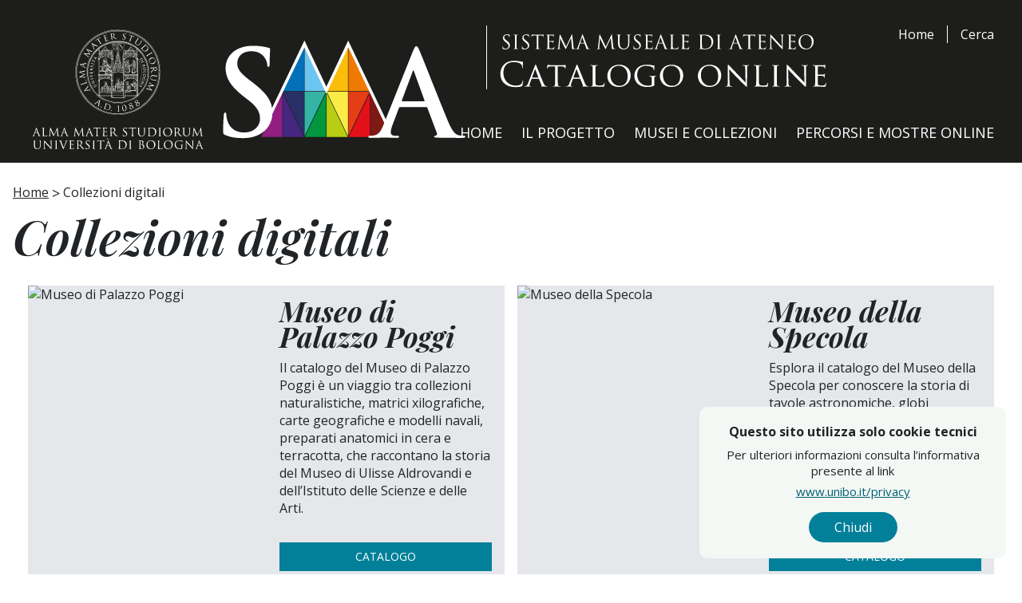

--- FILE ---
content_type: text/html; charset=UTF-8
request_url: https://catalogo.sma.unibo.it/it/155/collezioni-digitali/65/
body_size: 7251
content:
<!DOCTYPE html>
<html lang="it">
<head><base href="https://catalogo.sma.unibo.it/" />
    <meta http-equiv="Content-Type" content="text/html; charset=UTF-8" />
<meta http-equiv="X-UA-Compatible" content="IE=edge" />
<meta name="viewport" content="width=device-width, initial-scale=1" />
<title>Catalogazione digitale collezioni del Sistema Museale di Ateneo _ Universit&agrave; di Bologna - Catalogo digitale delle collezioni del Sistema Museale di Ateneo  - Universit&agrave; di Bologna</title>
<link rel="apple-touch-icon" sizes="180x180" href="https://catalogo.sma.unibo.it/apple-touch-icon.png">
<link rel="icon" type="image/png" sizes="32x32" href="https://catalogo.sma.unibo.it/favicon-32x32.png">
<link rel="icon" type="image/png" sizes="16x16" href="https://catalogo.sma.unibo.it/favicon-16x16.png">
<link rel="manifest" href="https://catalogo.sma.unibo.it/site.webmanifest">
<link rel="mask-icon" href="https://catalogo.sma.unibo.it/safari-pinned-tab.svg" color="#000000">
<meta name="msapplication-TileColor" content="#000000">
<meta name="theme-color" content="#ffffff">

<script src="https://cdnjs.cloudflare.com/ajax/libs/jquery/3.6.4/jquery.min.js" integrity="sha512-pumBsjNRGGqkPzKHndZMaAG+bir374sORyzM3uulLV14lN5LyykqNk8eEeUlUkB3U0M4FApyaHraT65ihJhDpQ==" crossorigin="anonymous" referrerpolicy="no-referrer"></script>
<script type="text/javascript">
    var _paq = window._paq = window._paq || [];   /* tracker methods like "setCustomDimension" should be called before "trackPageView" */
    _paq.push(['trackPageView']);   _paq.push(['enableLinkTracking']);
    (function() {
        var u="https://ingestion.webanalytics.italia.it/";
        _paq.push(['setTrackerUrl', u+'matomo.php']);
        _paq.push(['setSiteId', 'm93LjrkqxR']);
        var d=document, g=d.createElement('script'), s=d.getElementsByTagName('script')[0];
        g.type='text/javascript'; g.async=true; g.src=u+'matomo.js';
        s.parentNode.insertBefore(g,s);   })();
</script>
<link rel="preconnect" href="https://fonts.googleapis.com">
<link rel="preconnect" href="https://fonts.gstatic.com" crossorigin>
<link href="https://fonts.googleapis.com/css2?family=Open+Sans:ital,wght@0,300;0,400;0,500;0,600;0,700;1,300;1,400;1,500;1,600;1,700&family=Playfair+Display:ital,wght@0,400;0,500;0,600;0,700;1,400;1,500;1,600;1,700&display=swap" rel="stylesheet">
<link rel="stylesheet" href="https://cdnjs.cloudflare.com/ajax/libs/aos/2.3.4/aos.css" integrity="sha512-1cK78a1o+ht2JcaW6g8OXYwqpev9+6GqOkz9xmBN9iUUhIndKtxwILGWYOSibOKjLsEdjyjZvYDq/cZwNeak0w==" crossorigin="anonymous" referrerpolicy="no-referrer" />
<link rel="stylesheet" href="https://cdn.jsdelivr.net/npm/swiper@8/swiper-bundle.min.css" />

<link rel="stylesheet" type="text/css" media="all" href="cache/cache_c21f969b5f03d33d43e04f8f136e7682_40975087ee7f6632722d912073ca9917.css" /><script type="text/javascript">
// <![CDATA[
if (typeof(Pinax)!='object') Pinax = {}; Pinax.baseUrl ="https://catalogo.sma.unibo.it"; Pinax.ajaxUrl = "ajax.php?pageId=155&ajaxTarget=Page&action=";
// ]]>
</script><script type="text/javascript">
// <![CDATA[
if (typeof(Pinax)!='object') Pinax = {}; Pinax.slideShowSpeed = 5000;
// ]]>
</script>
    <link rel="stylesheet" href="https://cdnjs.cloudflare.com/ajax/libs/lightbox2/2.11.4/css/lightbox.min.css" integrity="sha512-ZKX+BvQihRJPA8CROKBhDNvoc2aDMOdAlcm7TUQY+35XYtrd3yh95QOOhsPDQY9QnKE0Wqag9y38OIgEvb88cA==" crossorigin="anonymous" referrerpolicy="no-referrer" />
</head>
<body id="body" class="flex flex-col overflow-x-hidden animate__animated animate__fadeIn">
<header id="header" class="bg-header cpm-header w-full sticky top-0 z-999 pt-4 pb-6 focus-visible-white">
    <a class="skip-accessibility skip-top text-black" href="https://catalogo.sma.unibo.it/it/155/collezioni-digitali/65/#mainContent">Vai al contenuto principale</a>
    <a class="skip-accessibility skip-top text-black" href="https://catalogo.sma.unibo.it/it/155/collezioni-digitali/65/#footer">Vai in fondo</a>
    <div class="h-full px-base xl:px-base-desk">
        <div class=" h-full max-w-content mx-auto lg:flex flex-col justify-between">
            <div class="pt-4 pb-6 lg:flex lg:pb-10 print:!py-0">
                <div class="flex-1 flex justify-start max-h-20">
                    <a href="https://catalogo.sma.unibo.it" class="flex flex-col justify-center w-full sm:flex-row sm:justify-start sm:w-auto">
                        <span class="sr-only bg-white text-black">Home page</span>
                        <div class="flex justify-center items-center sm:justify-start md:w-2/5 md:items-start lg:w-auto">
                            <img src="https://catalogo.sma.unibo.it/static/museoweb/templates/unibo/images/logoAM.svg" class="lg:w-auto h-16 md:h-20 lg:h-32 xl:h-40 print:hidden" alt="SMA" />
                            <img src="https://catalogo.sma.unibo.it/static/museoweb/templates/unibo/images/logo.svg" class="lg:w-auto h-16 md:h-20 lg:h-32 xl:h-40 print:hidden" alt="SMA" />
                            <img src="https://catalogo.sma.unibo.it/static/museoweb/templates/unibo/images/logoAMB.svg" class="hidden h-8 print:!block" alt="SMA" />
                            <img src="https://catalogo.sma.unibo.it/static/museoweb/templates/unibo/images/logoB.svg" class="hidden h-8 print:!block" alt="SMA" />
                        </div>
                        <img src="https://catalogo.sma.unibo.it/static/museoweb/templates/unibo/images/logo2.svg" alt="SMA" class="mx-auto w-3/5 pt-4 sm:border-l sm:border-l-white sm:pt-2 sm:pl-4 sm:ml-4 sm:w-1/2 shrink lg:w-auto lg:h-auto print:hidden" />
                        <img src="https://catalogo.sma.unibo.it/static/museoweb/templates/unibo/images/logo2B.svg" alt="SMA" class="hidden mx-auto w-3/5 pl-4 h-8 print:!block" />
                     </a>
                </div>
                <div class="hidden lg:block">
                    <div class="flex">
                        <div class="lg:border-r lg:border-white secondary-menu lg:pr-4">
                            <nav aria-label="menu-secondario">
                                <ul class="bcp-block-meta-header-menu">
                                    <li class="home"><a href="https://catalogo.sma.unibo.it" title="Home">Home</a></li>
                                </ul>
                            </nav>
                        </div>
                        <div class="text-white pl-4 flex items-center">
                            <a class="hover:underline" href=" https://catalogo.sma.unibo.it/it/29/ricerca/iccd/">Cerca</a>
                        </div>
                    </div>
                </div>
            </div>
            <div class="main-menu lg:flex text-lg lg:justify-end w-full">
                <button id="mainMenuButton" class="btn btn-text flex-center lg:hidden" type="button" aria-expanded="false" aria-haspopup="true" aria-controls="mainMenu">
                    <span class="text-md font-bold mr-2">Menu</span>
                </button>
                <nav id="mainMenu" class="cmp-main-nav hidden" aria-label="menu-principale">
                    <ul class="bcp-block-meta-header-menu" id="metanavigation"><li class="home"><a href="it/1/home" title="Home">Home</a></li><li><a href="it/166/presentazione-del-catalogo" title="Il Progetto">Il Progetto</a></li><li><a href="it/155/collezioni-digitali" title="Musei e Collezioni">Musei e Collezioni</a></li><li><a href="it/167/percorsi-e-mostre" title="Percorsi e Mostre Online">Percorsi e Mostre Online</a></li></ul>                </nav>
            </div>
        </div>
    </div>
</header>
<main id="mainContent" class="flex-1">
    <section class="px-base pt-4">
        <div class="max-w-content mx-auto mt-2.5">
            <nav class="focus-visible mb-3.5">
  <ul class="flex flex-wrap items-center">
    <li class="breadcrumb flex items-center first:pl-0 pl-1 first:before:hidden before:content-['>'] before:text-lg before:leading-tight before:relative before:top-px before:pr-1"><a href="https://catalogo.sma.unibo.it/it/1/home" title="Home">Home</a></li><li class="breadcrumb flex items-center first:pl-0 pl-1 first:before:hidden before:content-['>'] before:text-lg before:leading-tight before:relative before:top-px before:pr-1"><span class="current">Collezioni digitali</span></li>
  </ul>
</nav>            <h1 class="italic text-[2.8125rem] leading-none text-left mb-8 font-semibold md:text-6xl lg:text-left lg:mb-6 print:mb-3 print:!text-[24pt]">Collezioni digitali</h1>        </div>
    </section>

    <section class="px-base xl:px-base-desk mb-20 md:mb-4 pt-2">
    <div class="max-w-content mx-auto">
        <div class="mx-auto bg-white pb-7">
            <div class="md:flex md:flex-wrap md:-mr-4">
                
                    <div class="mb-5 w-full md:w-2/4 md:pr-4 print:!mb-2">
                        <div class="flex flex-col relative bg-gray-200 h-full lg:flex-row print:!h-auto">
                            <div class="w-full lg:w-2/4 h-72 lg:h-full overflow-hidden print:hidden">
                                <img class="w-full h-full object-cover" src="getImage.php?id=25&amp;w=400&amp;h=400&amp;c=0&amp;co=1&amp;f=0&amp;t=0&amp;.jpg" alt="Museo di Palazzo Poggi" title="Museo di Palazzo Poggi"/>
                            </div>
                            <div class="flex-1 w-full lg:w-2/4 py-4 px-4 flex flex-col justify-between lg:h-full print:!p-0">
                                <div class="break-inside-avoid-page lg:h-full">
                                    <h2 class="italic font-bold text-[2.2rem] leading-8 break-words pb-3 print:!pb-0">Museo di Palazzo Poggi</h2>
                                    <p>Il catalogo del Museo di Palazzo Poggi è un viaggio tra collezioni naturalistiche, matrici xilografiche, carte geografiche e modelli navali, preparati anatomici in cera e terracotta, che raccontano la storia del Museo di Ulisse Aldrovandi e dell’Istituto delle Scienze e delle Arti. 
</p>
                                </div>
                                <div class="pt-8 flex gap-x-5 flex-wrap print:hidden">
                                    <a class="btn btn-primary px-4 w-1/2 flex justify-center flex-1 uppercase text-sm py-2 !no-underline !text-white" href="https://catalogo.sma.unibo.it/it/29/ricerca/iccd/?search=museo+di+palazzo+poggi&amp;paginate_pageNum=1">Catalogo</a>
                                    
                                </div>
                            </div>
                        </div>
                    </div><div class="mb-5 w-full md:w-2/4 md:pr-4 print:!mb-2">
                        <div class="flex flex-col relative bg-gray-200 h-full lg:flex-row print:!h-auto">
                            <div class="w-full lg:w-2/4 h-72 lg:h-full overflow-hidden print:hidden">
                                <img class="w-full h-full object-cover" src="getImage.php?id=23&amp;w=400&amp;h=400&amp;c=0&amp;co=1&amp;f=0&amp;t=0&amp;.jpg" alt="Museo della Specola" title="Museo della Specola"/>
                            </div>
                            <div class="flex-1 w-full lg:w-2/4 py-4 px-4 flex flex-col justify-between lg:h-full print:!p-0">
                                <div class="break-inside-avoid-page lg:h-full">
                                    <h2 class="italic font-bold text-[2.2rem] leading-8 break-words pb-3 print:!pb-0">Museo della Specola</h2>
                                    <p>Esplora il catalogo del Museo della Specola per conoscere la storia di tavole astronomiche, globi terrestri e celesti, sfere armillari, cannocchiali e telescopi provenienti dalle collezioni settecentesche dell&#039;Istituto delle Scienze.   
 
</p>
                                </div>
                                <div class="pt-8 flex gap-x-5 flex-wrap print:hidden">
                                    <a class="btn btn-primary px-4 w-1/2 flex justify-center flex-1 uppercase text-sm py-2 !no-underline !text-white" href="https://catalogo.sma.unibo.it/it/140/ricerca-avanzata/iccdresult/?search=*&amp;filter_collezione=Museo+della+Specola&amp;filter_collezione-words=AND&amp;filter_definizione_oggetto=&amp;filter_definizione_oggetto-words=AND&amp;filter_area_geografica=&amp;filter_area_geografica-words=AND&amp;filter_cronologia=&amp;filter_cronologia-words=AND&amp;filter_autore_ambito=&amp;filter_autore_ambito-words=AND&amp;filter_descrizione=&amp;filter_descrizione-words=AND&amp;filter_materia=&amp;filter_materia-words=AND">Catalogo</a>
                                    
                                </div>
                            </div>
                        </div>
                    </div><div class="mb-5 w-full md:w-2/4 md:pr-4 print:!mb-2">
                        <div class="flex flex-col relative bg-gray-200 h-full lg:flex-row print:!h-auto">
                            <div class="w-full lg:w-2/4 h-72 lg:h-full overflow-hidden print:hidden">
                                <img class="w-full h-full object-cover" src="getImage.php?id=40&amp;w=400&amp;h=400&amp;c=0&amp;co=1&amp;f=0&amp;t=0&amp;.jpg" alt="Collezione di Zoologia" title="Collezione di Zoologia"/>
                            </div>
                            <div class="flex-1 w-full lg:w-2/4 py-4 px-4 flex flex-col justify-between lg:h-full print:!p-0">
                                <div class="break-inside-avoid-page lg:h-full">
                                    <h2 class="italic font-bold text-[2.2rem] leading-8 break-words pb-3 print:!pb-0">Collezione di Zoologia</h2>
                                    <p>La collezione ornitologica Zaffagnini- Bertocchi, conservata presso la nostra Collezione di Zoologia, restituisce una fotografia dell’avifauna italiana tra la fine dell’Ottocento e l’inizio del Novecento. Visita il Catalogo per conoscerla.</p>
                                </div>
                                <div class="pt-8 flex gap-x-5 flex-wrap print:hidden">
                                    <a class="btn btn-primary px-4 w-1/2 flex justify-center flex-1 uppercase text-sm py-2 !no-underline !text-white" href="https://catalogo.sma.unibo.it/it/29/ricerca/iccd/?search=selmi">Catalogo</a>
                                    
                                </div>
                            </div>
                        </div>
                    </div>
                
                    <div class="mb-5 w-full md:w-2/4 md:pr-4 print:!mb-2">
                        <div class="flex flex-col relative bg-gray-200 h-full lg:flex-row print:!h-auto">
                            <div class="w-full lg:w-2/4 h-72 lg:h-full overflow-hidden print:hidden">
                                <img class="w-full h-full object-cover" src="getImage.php?id=33&amp;w=400&amp;h=400&amp;c=0&amp;co=1&amp;f=0&amp;t=0&amp;.jpg" alt="Collezione di Anatomia degli Animali Domestici " title="Collezione di Anatomia degli Animali Domestici "/>
                            </div>
                            <div class="flex-1 w-full lg:w-2/4 py-4 px-4 flex flex-col justify-between lg:h-full print:!p-0">
                                <div class="break-inside-avoid-page lg:h-full">
                                    <h2 class="italic font-bold text-[2.2rem] leading-8 break-words pb-3 print:!pb-0">Collezione di Anatomia degli Animali Domestici </h2>
                                    <p>La Collezione di Anatomia degli Animali Domestici si compone di numerosi esemplari di scheletri e preparati ottocenteschi, utilizzati come supporto didattico allo studio dell’anatomia. Esplora il catalogo per scoprirli.   </p>
                                </div>
                                <div class="pt-8 flex gap-x-5 flex-wrap print:hidden">
                                    <a class="btn btn-primary px-4 w-1/2 flex justify-center flex-1 uppercase text-sm py-2 !no-underline !text-white" href="https://catalogo.sma.unibo.it/it/29/ricerca/iccd/?search=domestici">Catalogo</a>
                                    
                                </div>
                            </div>
                        </div>
                    </div><div class="mb-5 w-full md:w-2/4 md:pr-4 print:!mb-2">
                        <div class="flex flex-col relative bg-gray-200 h-full lg:flex-row print:!h-auto">
                            <div class="w-full lg:w-2/4 h-72 lg:h-full overflow-hidden print:hidden">
                                <img class="w-full h-full object-cover" src="getImage.php?id=34&amp;w=400&amp;h=400&amp;c=0&amp;co=1&amp;f=0&amp;t=0&amp;.jpg" alt="Collezione di Mineralogia Museo &quot;Luigi Bombicci&quot;" title="Collezione di Mineralogia Museo &quot;Luigi Bombicci&quot;"/>
                            </div>
                            <div class="flex-1 w-full lg:w-2/4 py-4 px-4 flex flex-col justify-between lg:h-full print:!p-0">
                                <div class="break-inside-avoid-page lg:h-full">
                                    <h2 class="italic font-bold text-[2.2rem] leading-8 break-words pb-3 print:!pb-0">Collezione di Mineralogia Museo &quot;Luigi Bombicci&quot;</h2>
                                    <p>Visita il Catalogo delle Meteoriti della Collezione storica di Luigi Bombicci. Scoprirai alcuni dei reperti più preziosi conservati in museo e &quot;visti cadere&quot; in diversi luoghi del mondo.</p>
                                </div>
                                <div class="pt-8 flex gap-x-5 flex-wrap print:hidden">
                                    <a class="btn btn-primary px-4 w-1/2 flex justify-center flex-1 uppercase text-sm py-2 !no-underline !text-white" href="https://catalogo.sma.unibo.it/it/29/ricerca/iccd/?search=bombicci">Catalogo</a>
                                    
                                </div>
                            </div>
                        </div>
                    </div><div class="mb-5 w-full md:w-2/4 md:pr-4 print:!mb-2">
                        <div class="flex flex-col relative bg-gray-200 h-full lg:flex-row print:!h-auto">
                            <div class="w-full lg:w-2/4 h-72 lg:h-full overflow-hidden print:hidden">
                                <img class="w-full h-full object-cover" src="getImage.php?id=39&amp;w=400&amp;h=400&amp;c=0&amp;co=1&amp;f=0&amp;t=0&amp;.jpg" alt="Collezione delle Cere Anatomiche &quot;Luigi Cattaneo&quot; " title="Collezione delle Cere Anatomiche &quot;Luigi Cattaneo&quot; "/>
                            </div>
                            <div class="flex-1 w-full lg:w-2/4 py-4 px-4 flex flex-col justify-between lg:h-full print:!p-0">
                                <div class="break-inside-avoid-page lg:h-full">
                                    <h2 class="italic font-bold text-[2.2rem] leading-8 break-words pb-3 print:!pb-0">Collezione delle Cere Anatomiche &quot;Luigi Cattaneo&quot; </h2>
                                    <p>I protagonisti del Catalogo della collezione di Cere Anatomiche ‘Luigi Cattaneo’ sono i due ceroplasti Giuseppe Astorri e Clemente Susini. Scopri i loro preparati anatomici in cera, ossa naturali ed essiccati, utilizzati a scopo didattico a partire dal XVIII secolo.</p>
                                </div>
                                <div class="pt-8 flex gap-x-5 flex-wrap print:hidden">
                                    <a class="btn btn-primary px-4 w-1/2 flex justify-center flex-1 uppercase text-sm py-2 !no-underline !text-white" href="https://catalogo.sma.unibo.it/it/29/ricerca/iccd/?search=cattaneo&amp;paginate_pageNum=1&amp;facet%5B0%5D=OGTD_ss%3A&quot;modello&quot;&amp;facet%5B1%5D=TSK_ss%3A&quot;PST&quot;">Catalogo</a>
                                    
                                </div>
                            </div>
                        </div>
                    </div>
                
                    <div class="mb-5 w-full md:w-2/4 md:pr-4 print:!mb-2">
                        <div class="flex flex-col relative bg-gray-200 h-full lg:flex-row print:!h-auto">
                            <div class="w-full lg:w-2/4 h-72 lg:h-full overflow-hidden print:hidden">
                                <img class="w-full h-full object-cover" src="getImage.php?id=26&amp;w=400&amp;h=400&amp;c=0&amp;co=1&amp;f=0&amp;t=0&amp;.jpg" alt="Orto Botanico ed Erbario" title="Orto Botanico ed Erbario"/>
                            </div>
                            <div class="flex-1 w-full lg:w-2/4 py-4 px-4 flex flex-col justify-between lg:h-full print:!p-0">
                                <div class="break-inside-avoid-page lg:h-full">
                                    <h2 class="italic font-bold text-[2.2rem] leading-8 break-words pb-3 print:!pb-0">Orto Botanico ed Erbario</h2>
                                    <p>
Nel catalogo dell’Orto Botanico potrai esplorare i preziosi modelli didattici di manifattura Brendel, realizzati per lo studio delle specie botaniche. Clicca su Museo per conoscere lo scrigno verde del Sistema Museale di Ateneo e sfogliare l’erbario digitale di Ulisse Aldrovandi.</p>
                                </div>
                                <div class="pt-8 flex gap-x-5 flex-wrap print:hidden">
                                    <a class="btn btn-primary px-4 w-1/2 flex justify-center flex-1 uppercase text-sm py-2 !no-underline !text-white" href="https://catalogo.sma.unibo.it/it/29/ricerca/iccd/?search=brendel">Catalogo</a>
                                    <a class="btn btn-primary px-4 w-1/2 flex justify-center flex-1 uppercase text-sm py-2 !no-underline !text-white" href="https://sma.unibo.it/it/il-sistema-museale/orto-botanico-ed-erbario/orto-botanico-ed-erbario">Museo</a>
                                </div>
                            </div>
                        </div>
                    </div><div class="mb-5 w-full md:w-2/4 md:pr-4 print:!mb-2">
                        <div class="flex flex-col relative bg-gray-200 h-full lg:flex-row print:!h-auto">
                            <div class="w-full lg:w-2/4 h-72 lg:h-full overflow-hidden print:hidden">
                                <img class="w-full h-full object-cover" src="getImage.php?id=19&amp;w=400&amp;h=400&amp;c=0&amp;co=1&amp;f=0&amp;t=0&amp;.jpg" alt="Museo Europeo degli Studenti- MEUS" title="Museo Europeo degli Studenti- MEUS"/>
                            </div>
                            <div class="flex-1 w-full lg:w-2/4 py-4 px-4 flex flex-col justify-between lg:h-full print:!p-0">
                                <div class="break-inside-avoid-page lg:h-full">
                                    <h2 class="italic font-bold text-[2.2rem] leading-8 break-words pb-3 print:!pb-0">Museo Europeo degli Studenti- MEUS</h2>
                                    <p>Visita il catalogo della collezione del Museo Europeo degli Studenti, che raccoglie documenti e oggetti studenteschi di vario genere. Il MEUS è la prima collezione in Europa dedicata alla storia degli studenti. 
</p>
                                </div>
                                <div class="pt-8 flex gap-x-5 flex-wrap print:hidden">
                                    <a class="btn btn-primary px-4 w-1/2 flex justify-center flex-1 uppercase text-sm py-2 !no-underline !text-white" href="https://catalogo.sma.unibo.it/it/29/ricerca/iccd/?search=Museo+Europeo+Degli+Studenti">Catalogo</a>
                                    
                                </div>
                            </div>
                        </div>
                    </div><div class="mb-5 w-full md:w-2/4 md:pr-4 print:!mb-2">
                        <div class="flex flex-col relative bg-gray-200 h-full lg:flex-row print:!h-auto">
                            <div class="w-full lg:w-2/4 h-72 lg:h-full overflow-hidden print:hidden">
                                <img class="w-full h-full object-cover" src="getImage.php?id=21&amp;w=400&amp;h=400&amp;c=0&amp;co=1&amp;f=0&amp;t=0&amp;.jpg" alt="Collezione di Anatomia Patologica e Teratologia Veterinaria &quot;Alessandrini-Ercolani&quot;" title="Collezione di Anatomia Patologica e Teratologia Veterinaria &quot;Alessandrini-Ercolani&quot;"/>
                            </div>
                            <div class="flex-1 w-full lg:w-2/4 py-4 px-4 flex flex-col justify-between lg:h-full print:!p-0">
                                <div class="break-inside-avoid-page lg:h-full">
                                    <h2 class="italic font-bold text-[2.2rem] leading-8 break-words pb-3 print:!pb-0">Collezione di Anatomia Patologica e Teratologia Veterinaria &quot;Alessandrini-Ercolani&quot;</h2>
                                    <p>Visita il catalogo per scoprire alcuni dei preparati della Collezione, creata nel 1863 con gli oggetti recuperati dal Laboratorio di Anatomia Comparata. </p>
                                </div>
                                <div class="pt-8 flex gap-x-5 flex-wrap print:hidden">
                                    <a class="btn btn-primary px-4 w-1/2 flex justify-center flex-1 uppercase text-sm py-2 !no-underline !text-white" href="https://catalogo.sma.unibo.it/it/29/ricerca/iccd/?search=teratologia&amp;paginate_pageNum=1">Catalogo</a>
                                    
                                </div>
                            </div>
                        </div>
                    </div>
                
                    <div class="mb-5 w-full md:w-2/4 md:pr-4 print:!mb-2">
                        <div class="flex flex-col relative bg-gray-200 h-full lg:flex-row print:!h-auto">
                            <div class="w-full lg:w-2/4 h-72 lg:h-full overflow-hidden print:hidden">
                                <img class="w-full h-full object-cover" src="getImage.php?id=37&amp;w=400&amp;h=400&amp;c=0&amp;co=1&amp;f=0&amp;t=0&amp;.jpg" alt="Collezione di Geologia “Museo Giovanni Capellini”" title="Collezione di Geologia “Museo Giovanni Capellini”"/>
                            </div>
                            <div class="flex-1 w-full lg:w-2/4 py-4 px-4 flex flex-col justify-between lg:h-full print:!p-0">
                                <div class="break-inside-avoid-page lg:h-full">
                                    <h2 class="italic font-bold text-[2.2rem] leading-8 break-words pb-3 print:!pb-0">Collezione di Geologia “Museo Giovanni Capellini”</h2>
                                    <p>La collezione di Geologia “Museo Giovanni Capellini” è in corso di catalogazione. Visita la pagina del Museo per conoscere la vasta collezione che conserva il famoso modello di Diplodoco insieme a migliaia di fossili e reperti geologici animali, vegetali e minerali.</p>
                                </div>
                                <div class="pt-8 flex gap-x-5 flex-wrap print:hidden">
                                    
                                    <a class="btn btn-primary px-4 w-1/2 flex justify-center flex-1 uppercase text-sm py-2 !no-underline !text-white" href="https://sma.unibo.it/it/il-sistema-museale/collezione-di-geologia-giovanni-capellini">Museo</a>
                                </div>
                            </div>
                        </div>
                    </div><div class="mb-5 w-full md:w-2/4 md:pr-4 print:!mb-2">
                        <div class="flex flex-col relative bg-gray-200 h-full lg:flex-row print:!h-auto">
                            <div class="w-full lg:w-2/4 h-72 lg:h-full overflow-hidden print:hidden">
                                <img class="w-full h-full object-cover" src="getImage.php?id=28&amp;w=400&amp;h=400&amp;c=0&amp;co=1&amp;f=0&amp;t=0&amp;.jpg" alt="Collezione di Anatomia Comparata " title="Collezione di Anatomia Comparata "/>
                            </div>
                            <div class="flex-1 w-full lg:w-2/4 py-4 px-4 flex flex-col justify-between lg:h-full print:!p-0">
                                <div class="break-inside-avoid-page lg:h-full">
                                    <h2 class="italic font-bold text-[2.2rem] leading-8 break-words pb-3 print:!pb-0">Collezione di Anatomia Comparata </h2>
                                    <p>La Collezione di Anatomia Comparata è una delle più importanti al mondo per numero di pezzi e rarità. Ripercorri la storia dell’evoluzione anatomica dei vertebrati cliccando su Museo. </p>
                                </div>
                                <div class="pt-8 flex gap-x-5 flex-wrap print:hidden">
                                    
                                    <a class="btn btn-primary px-4 w-1/2 flex justify-center flex-1 uppercase text-sm py-2 !no-underline !text-white" href="https://sma.unibo.it/it/il-sistema-museale/collezione-di-anatomia-comparata/collezione-di-anatomia-comparata">Museo</a>
                                </div>
                            </div>
                        </div>
                    </div><div class="mb-5 w-full md:w-2/4 md:pr-4 print:!mb-2">
                        <div class="flex flex-col relative bg-gray-200 h-full lg:flex-row print:!h-auto">
                            <div class="w-full lg:w-2/4 h-72 lg:h-full overflow-hidden print:hidden">
                                <img class="w-full h-full object-cover" src="getImage.php?id=41&amp;w=400&amp;h=400&amp;c=0&amp;co=1&amp;f=0&amp;t=0&amp;.jpg" alt="Collezione di Antropologia " title="Collezione di Antropologia "/>
                            </div>
                            <div class="flex-1 w-full lg:w-2/4 py-4 px-4 flex flex-col justify-between lg:h-full print:!p-0">
                                <div class="break-inside-avoid-page lg:h-full">
                                    <h2 class="italic font-bold text-[2.2rem] leading-8 break-words pb-3 print:!pb-0">Collezione di Antropologia </h2>
                                    <p>La Collezione di Antropologia, risalente al 1908 e oggi articolata in quattro distinte sezioni, è in corso di catalogazione. Visita la pagina del Museo per accedere alla sua multiforme raccolta di manufatti, calchi e busti in gesso, tavole a colori, strumenti antropometrici e reperti bioarcheologici. </p>
                                </div>
                                <div class="pt-8 flex gap-x-5 flex-wrap print:hidden">
                                    
                                    <a class="btn btn-primary px-4 w-1/2 flex justify-center flex-1 uppercase text-sm py-2 !no-underline !text-white" href="https://sma.unibo.it/it/il-sistema-museale/collezione-di-antropologia/collezione-di-antropologia">Museo</a>
                                </div>
                            </div>
                        </div>
                    </div>
                
                    <div class="mb-5 w-full md:w-2/4 md:pr-4 print:!mb-2">
                        <div class="flex flex-col relative bg-gray-200 h-full lg:flex-row print:!h-auto">
                            <div class="w-full lg:w-2/4 h-72 lg:h-full overflow-hidden print:hidden">
                                <img class="w-full h-full object-cover" src="getImage.php?id=29&amp;w=400&amp;h=400&amp;c=0&amp;co=1&amp;f=0&amp;t=0&amp;.jpg" alt="Collezione di Chimica &quot;Giacomo Ciamician&quot;" title="Collezione di Chimica &quot;Giacomo Ciamician&quot;"/>
                            </div>
                            <div class="flex-1 w-full lg:w-2/4 py-4 px-4 flex flex-col justify-between lg:h-full print:!p-0">
                                <div class="break-inside-avoid-page lg:h-full">
                                    <h2 class="italic font-bold text-[2.2rem] leading-8 break-words pb-3 print:!pb-0">Collezione di Chimica &quot;Giacomo Ciamician&quot;</h2>
                                    <p>La Collezione è in corso di catalogazione. Clicca su Museo per conoscere il piccolo ma variegato nucleo di oggetti che ripercorrono l’evoluzione della disciplina a Bologna dal XIX secolo, tra strumenti, campioni di prodotti chimici e vetrerie di laboratorio. </p>
                                </div>
                                <div class="pt-8 flex gap-x-5 flex-wrap print:hidden">
                                    
                                    <a class="btn btn-primary px-4 w-1/2 flex justify-center flex-1 uppercase text-sm py-2 !no-underline !text-white" href="https://sma.unibo.it/it/il-sistema-museale/collezione-di-chimica-giacomo-ciamician/collezione-di-chimica-giacomo-ciamician">Museo</a>
                                </div>
                            </div>
                        </div>
                    </div><div class="mb-5 w-full md:w-2/4 md:pr-4 print:!mb-2">
                        <div class="flex flex-col relative bg-gray-200 h-full lg:flex-row print:!h-auto">
                            <div class="w-full lg:w-2/4 h-72 lg:h-full overflow-hidden print:hidden">
                                <img class="w-full h-full object-cover" src="getImage.php?id=36&amp;w=400&amp;h=400&amp;c=0&amp;co=1&amp;f=0&amp;t=0&amp;.jpg" alt="Collezione di Fisica " title="Collezione di Fisica "/>
                            </div>
                            <div class="flex-1 w-full lg:w-2/4 py-4 px-4 flex flex-col justify-between lg:h-full print:!p-0">
                                <div class="break-inside-avoid-page lg:h-full">
                                    <h2 class="italic font-bold text-[2.2rem] leading-8 break-words pb-3 print:!pb-0">Collezione di Fisica </h2>
                                    <p>La Collezione di Fisica comprende preziosi strumenti che provengono principalmente dai nuclei collezionistici di Augusto Righi e Quirino Majorana, utilizzati tra il XIX e il XX secolo per lo studio dei diversi campi della materia. Clicca su Museo per saperne di più.</p>
                                </div>
                                <div class="pt-8 flex gap-x-5 flex-wrap print:hidden">
                                    
                                    <a class="btn btn-primary px-4 w-1/2 flex justify-center flex-1 uppercase text-sm py-2 !no-underline !text-white" href="https://sma.unibo.it/it/il-sistema-museale/collezione-di-fisica/collezione-di-fisica">Museo</a>
                                </div>
                            </div>
                        </div>
                    </div>
                
            </div>
        </div>
    </div>
</section>    
</main>
<footer id="footer" class="cmp-main-footer">
    <div class="bg-footer text-white focus-visible-white px-base xl:px-base-desk py-7">
        <div class="max-w-content mx-auto">
            <div class="flex flex-col lg:flex-row">
                <div class="flex-grow flex flex-col lg:flex-row">
                    <div class="flex justify-center sm:justify-start md:pl-8 lg:pl-0">
                        <div class="mb-4 lg:mb-0">
                            <a class="flex flex-col gap-y-2 hover:no-underline sm:flex-row" href="https://sma.unibo.it/it">
                                <img src="https://catalogo.sma.unibo.it/static/museoweb/templates/unibo/images/logo3.svg" class="h-16 print:hidden" alt="SMA" />
                                <img src="https://catalogo.sma.unibo.it/static/museoweb/templates/unibo/images/logo3B.svg" class="hidden h-16 print:block" alt="SMA" />
                                <div class="border-r border-white mr-4 ml-4"></div>
                                <img src="https://catalogo.sma.unibo.it/static/museoweb/templates/unibo/images/logo2.svg" class="w-4/5 mx-auto max-h-16 sm:w-auto print:hidden" alt="SMA">
                                <img src="https://catalogo.sma.unibo.it/static/museoweb/templates/unibo/images/logo2B.svg" class="hidden w-4/5 mx-auto max-h-16 sm:w-auto print:block" alt="SMA">
                            </a>
                        </div>
                    </div>
                </div>
                <nav class="pt-4 md:pt-0 md:pl-8 lg:ml-auto" aria-label="menu-footer">
                    <ul class="columns-2 !text-sm gap-x-10" id="footerLinks"><li class=" mb-1"><a href="it/120/contatti" class="hover:text-white/80 hover:underline" title="Contatti">Contatti</a></li><li class=" mb-1"><a href="it/169/accessibilita" class="hover:text-white/80 hover:underline" title="Accessibilt&agrave;">Accessibiltà</a></li><li class=" mb-1"><a href="it/170/termini-d-uso" class="hover:text-white/80 hover:underline" title="Termini d'uso">Termini d'uso</a></li><li class=" mb-1"><a href="it/171/cookie-e-privacy-policy" class="hover:text-white/80 hover:underline" title="Cookie e Privacy policy">Cookie e Privacy policy</a></li><li class=" mb-1"><a href="it/172/crediti" class="hover:text-white/80 hover:underline" title="Crediti">Crediti</a></li><li class=" mb-1"><a href="https://opendata.sma.unibo.it/" class="hover:text-white/80 hover:underline" title="LOD">LOD</a></li></ul>                </nav>
            </div>
            <div class="flex flex-col pt-6 items-center lg:flex-row">
                <div class="flex-grow flex flex-col md:flex-row">
                    <div class="cms-editor text-sm">
                        <p>
                            &copy; Copyright 2023<br>
                            ALMA MATER STUDIORUM - Università di Bologna - Via Zamboni, 33 - 40126 Bologna - Partita
                            IVA: 01131710376
                        </p>
                    </div>

                </div>
                <div class="">
                    <div class="flex items-center">
    <span class="uppercase mr-5">Seguici su</span>
    <ul class="flex items-center">
        <li class="mr-4">
            <a target="_blank" class="text-[1.3125rem] hover:no-underline hover:text-white/80" title="Facebook" href="https://www.facebook.com/sma.museiunibo/">
                <span class="sr-only">Facebook</span>
                <span class="icon-unibo-facebook" aria-hidden="true"></span>
            </a>
        </li>
        <li class="mr-4">
            <a target="_blank" class="text-[1.3125rem] hover:no-underline hover:text-white/80" title="Instagram" href="https://www.instagram.com/museiunibo/">
                <span class="sr-only">Instagram</span>
                <span class="icon-unibo-instagram" aria-hidden="true"></span>
            </a>
        </li>
        <li class="mr-4">
            <a target="_blank" class="text-[1.3125rem] hover:no-underline hover:text-white/80" title="YouTube" href="https://www.youtube.com/channel/UCWF9ZIvzbqicwBvZImksURg/featured">
                <span class="sr-only">YouTube</span>
                <span class="icon-unibo-youtube" aria-hidden="true"></span>
            </a>
        </li>
    </ul>
</div>                </div>
            </div>
        </div>
    </div>

    <a class="skip-accessibility skip-bottom" href="https://catalogo.sma.unibo.it/it/155/collezioni-digitali/65/#body">Torna in alto</a>
</footer>

<script src="https://cdnjs.cloudflare.com/ajax/libs/aos/2.3.4/aos.js" integrity="sha512-A7AYk1fGKX6S2SsHywmPkrnzTZHrgiVT7GcQkLGDe2ev0aWb8zejytzS8wjo7PGEXKqJOrjQ4oORtnimIRZBtw==" crossorigin="anonymous" referrerpolicy="no-referrer"></script>
<script src="https://cdnjs.cloudflare.com/ajax/libs/Swiper/8.4.6/swiper-bundle.min.js" integrity="sha512-s/ili339Sh6gM9omfUC6fRwZPU6MPcGJxvDqlbBzPcFcD649iqeO96YQr3VKj/jZSMd2/T9Qr2mp2w4DyCIOPQ==" crossorigin="anonymous" referrerpolicy="no-referrer"></script>
<script src="https://catalogo.sma.unibo.it/static/museoweb/templates/unibo/js/main.js"></script>
<script>
    AOS.init();
</script><script src="https://cdnjs.cloudflare.com/ajax/libs/lightbox2/2.11.4/js/lightbox.min.js" integrity="sha512-Ixzuzfxv1EqafeQlTCufWfaC6ful6WFqIz4G+dWvK0beHw0NVJwvCKSgafpy5gwNqKmgUfIBraVwkKI+Cz0SEQ==" crossorigin="anonymous" referrerpolicy="no-referrer"></script>
<div id="cookieBanner" class="max-w-[24rem] bg-[#F5F9F6] fixed bottom-5 right-5 z-1000 rounded-[0.625rem] shadow-c-md p-5 text-center animate__animated animate__fadeInRight" role="dialog"
    style="display:none">
    <p class="font-black mb-2">Questo sito utilizza solo cookie tecnici</p>
    <div class="text-[0.9375rem]">
        <p class="mb-1.5 last:mb-0">Per ulteriori informazioni consulta l’informativa presente al link</p>
        <a class="mb-1.5 last:mb-0 text-[#016072] underline hover:no-underline" href="http://www.unibo.it/privacy">www.unibo.it/privacy</a>
    </div>
    <div class="text-center mt-4">
        <button id="closeCookieBannerBtn" type="button" class="btn btn-primary justify-center rounded-full py-3 md:py-2 px-8">Chiudi</button>
    </div>
</div></body>

</html>

--- FILE ---
content_type: text/css
request_url: https://catalogo.sma.unibo.it/cache/cache_c21f969b5f03d33d43e04f8f136e7682_40975087ee7f6632722d912073ca9917.css
body_size: 11293
content:

*,:after,:before{border:0 solid #e5e7eb;box-sizing:border-box}:after,:before{--tw-content:""}html{-webkit-text-size-adjust:100%;font-feature-settings:normal;font-family:ui-sans-serif,system-ui,-apple-system,BlinkMacSystemFont,Segoe UI,Roboto,Helvetica Neue,Arial,Noto Sans,sans-serif,Apple Color Emoji,Segoe UI Emoji,Segoe UI Symbol,Noto Color Emoji;font-variation-settings:normal;line-height:1.5;-moz-tab-size:4;-o-tab-size:4;tab-size:4}body{line-height:inherit;margin:0}hr{border-top-width:1px;color:inherit;height:0}abbr:where([title]){-webkit-text-decoration:underline dotted;text-decoration:underline dotted}h1,h2,h3,h4,h5,h6{font-size:inherit;font-weight:inherit}a{color:inherit;text-decoration:inherit}b,strong{font-weight:bolder}code,kbd,pre,samp{font-family:ui-monospace,SFMono-Regular,Menlo,Monaco,Consolas,Liberation Mono,Courier New,monospace;font-size:1em}small{font-size:80%}sub,sup{font-size:75%;line-height:0;position:relative;vertical-align:baseline}sub{bottom:-.25em}sup{top:-.5em}table{border-collapse:collapse;border-color:inherit;text-indent:0}button,input,optgroup,select,textarea{color:inherit;font-family:inherit;font-size:100%;font-weight:inherit;line-height:inherit;margin:0;padding:0}button,select{text-transform:none}[type=button],[type=reset],[type=submit],button{-webkit-appearance:button;background-color:transparent;background-image:none}:-moz-focusring{outline:auto}:-moz-ui-invalid{box-shadow:none}progress{vertical-align:baseline}::-webkit-inner-spin-button,::-webkit-outer-spin-button{height:auto}[type=search]{-webkit-appearance:textfield;outline-offset:-2px}::-webkit-search-decoration{-webkit-appearance:none}::-webkit-file-upload-button{-webkit-appearance:button;font:inherit}summary{display:list-item}blockquote,dd,dl,figure,h1,h2,h3,h4,h5,h6,hr,p,pre{margin:0}fieldset{margin:0}fieldset,legend{padding:0}menu,ol,ul{list-style:none;margin:0;padding:0}textarea{resize:vertical}input::-moz-placeholder,textarea::-moz-placeholder{color:#9ca3af;opacity:1}input::placeholder,textarea::placeholder{color:#9ca3af;opacity:1}[role=button],button{cursor:pointer}:disabled{cursor:default}audio,canvas,embed,iframe,img,object,svg,video{display:block;vertical-align:middle}img,video{height:auto;max-width:100%}[hidden]{display:none}html{font-size:16px;height:100%;overflow-x:hidden}body{--tw-bg-opacity:1;-webkit-font-smoothing:antialiased;-moz-osx-font-smoothing:grayscale;background-color:rgb(var(--bg-body)/var(--tw-bg-opacity));color:var(--main-text);font-family:var(--main-font-family);font-size:1rem;height:100%;line-height:1.5rem;line-height:1.375;position:relative}:focus-visible{outline-color:#000;outline-style:solid;outline-width:2px}.focus-visible-white :focus-visible{outline-color:#fff;outline-style:solid;outline-width:2px}h1,h2,h3,h4,h5,h6{font-family:var(--title-font-family)}a{transition-duration:.15s;transition-property:all;transition-timing-function:cubic-bezier(.4,0,.2,1)}a:hover,p a{--tw-text-opacity:1;color:rgb(var(--color-primary)/var(--tw-text-opacity))}p a{text-decoration-line:underline}p a:hover{--tw-text-opacity:1;color:rgb(0 0 0/var(--tw-text-opacity))}img{transition-duration:.15s;transition-property:all;transition-timing-function:cubic-bezier(.4,0,.2,1)}.cms-editor a{--tw-text-opacity:1;color:rgb(var(--color-primary)/var(--tw-text-opacity));text-decoration-line:underline}.cms-editor a:active,.cms-editor a:focus,.cms-editor a:hover{--tw-text-opacity:1;color:rgb(var(--color-primary-hover)/var(--tw-text-opacity))}.cms-editor ol,.cms-editor p,.cms-editor ul{margin-bottom:1rem}.cms-editor h1,.cms-editor h2,.cms-editor h3,.cms-editor h4,.cms-editor h5,.cms-editor h6{font-weight:700;margin-bottom:.5rem;margin-top:2rem}.cms-editor h1{font-size:2.25rem;line-height:2.5rem}.cms-editor h2{font-size:1.875rem;line-height:2.25rem}.cms-editor h3{font-size:1.5rem;line-height:2rem}.cms-editor h4{font-size:1.25rem;line-height:1.75rem}.cms-editor h5{font-size:1.125rem;line-height:1.75rem}.cms-editor h6{font-size:1rem;line-height:1.5rem}.cms-editor ol,.cms-editor ul{padding-left:1rem}.cms-editor ol li,.cms-editor ul li{margin-bottom:.25rem}.cms-editor ul{list-style-type:disc}.cms-editor ul ul{margin-bottom:0;padding-left:1rem}.cms-editor ol{list-style-type:decimal}.cms-editor ol ol{margin-bottom:0;padding-left:1rem}.breadcrumb a,ul li a:hover{text-decoration-line:underline}.breadcrumb a:hover{text-decoration-line:none}footer .cms-editor a{--tw-text-opacity:1;color:rgb(255 255 255/var(--tw-text-opacity))}footer .cms-editor a:hover{color:hsla(0,0%,100%,.8)}footer .cms-editor a:focus-visible{--tw-text-opacity:1;color:rgb(255 255 255/var(--tw-text-opacity))}.skip-accessibility{--tw-bg-opacity:1;--tw-text-opacity:1!important;background-color:rgb(255 255 255/var(--tw-bg-opacity));color:rgb(0 0 0/var(--tw-text-opacity))!important;font-weight:700;left:-999px;position:absolute;z-index:10}.skip-accessibility.skip-top{top:.625rem}.skip-accessibility.skip-bottom{bottom:2rem}.skip-accessibility:active,.skip-accessibility:focus{left:.625rem;padding-left:.25rem;padding-right:.25rem}.skip-accessibility:active.skip-top,.skip-accessibility:focus.skip-top{top:.625rem}.skip-accessibility:active.skip-bottom,.skip-accessibility:focus.skip-bottom{bottom:2rem}.show{border:1px solid red}.global-show-in-mobile{visibility:visible!important}@media (min-width:1024px){.global-show-in-mobile{display:none!important;visibility:hidden!important}}*,:after,:before{--tw-border-spacing-x:0;--tw-border-spacing-y:0;--tw-translate-x:0;--tw-translate-y:0;--tw-rotate:0;--tw-skew-x:0;--tw-skew-y:0;--tw-scale-x:1;--tw-scale-y:1;--tw-pan-x: ;--tw-pan-y: ;--tw-pinch-zoom: ;--tw-scroll-snap-strictness:proximity;--tw-ordinal: ;--tw-slashed-zero: ;--tw-numeric-figure: ;--tw-numeric-spacing: ;--tw-numeric-fraction: ;--tw-ring-inset: ;--tw-ring-offset-width:0px;--tw-ring-offset-color:#fff;--tw-ring-color:rgba(59,130,246,.5);--tw-ring-offset-shadow:0 0 #0000;--tw-ring-shadow:0 0 #0000;--tw-shadow:0 0 #0000;--tw-shadow-colored:0 0 #0000;--tw-blur: ;--tw-brightness: ;--tw-contrast: ;--tw-grayscale: ;--tw-hue-rotate: ;--tw-invert: ;--tw-saturate: ;--tw-sepia: ;--tw-drop-shadow: ;--tw-backdrop-blur: ;--tw-backdrop-brightness: ;--tw-backdrop-contrast: ;--tw-backdrop-grayscale: ;--tw-backdrop-hue-rotate: ;--tw-backdrop-invert: ;--tw-backdrop-opacity: ;--tw-backdrop-saturate: ;--tw-backdrop-sepia: }::backdrop{--tw-border-spacing-x:0;--tw-border-spacing-y:0;--tw-translate-x:0;--tw-translate-y:0;--tw-rotate:0;--tw-skew-x:0;--tw-skew-y:0;--tw-scale-x:1;--tw-scale-y:1;--tw-pan-x: ;--tw-pan-y: ;--tw-pinch-zoom: ;--tw-scroll-snap-strictness:proximity;--tw-ordinal: ;--tw-slashed-zero: ;--tw-numeric-figure: ;--tw-numeric-spacing: ;--tw-numeric-fraction: ;--tw-ring-inset: ;--tw-ring-offset-width:0px;--tw-ring-offset-color:#fff;--tw-ring-color:rgba(59,130,246,.5);--tw-ring-offset-shadow:0 0 #0000;--tw-ring-shadow:0 0 #0000;--tw-shadow:0 0 #0000;--tw-shadow-colored:0 0 #0000;--tw-blur: ;--tw-brightness: ;--tw-contrast: ;--tw-grayscale: ;--tw-hue-rotate: ;--tw-invert: ;--tw-saturate: ;--tw-sepia: ;--tw-drop-shadow: ;--tw-backdrop-blur: ;--tw-backdrop-brightness: ;--tw-backdrop-contrast: ;--tw-backdrop-grayscale: ;--tw-backdrop-hue-rotate: ;--tw-backdrop-invert: ;--tw-backdrop-opacity: ;--tw-backdrop-saturate: ;--tw-backdrop-sepia: }.sr-only{clip:rect(0,0,0,0);border-width:0;height:1px;margin:-1px;overflow:hidden;padding:0;position:absolute;white-space:nowrap;width:1px}.visible{visibility:visible}.fixed{position:fixed}.absolute{position:absolute}.relative{position:relative}.sticky{position:sticky}.-top-px{top:-1px}.bottom-0{bottom:0}.bottom-5{bottom:1.25rem}.left-0{left:0}.left-2{left:.5rem}.left-2\.5{left:.625rem}.left-3{left:.75rem}.left-auto{left:auto}.right-0{right:0}.right-2{right:.5rem}.right-5{right:1.25rem}.top-0{top:0}.top-0\.5{top:.125rem}.top-1{top:.25rem}.top-2{top:.5rem}.top-56{top:14rem}.z-1000{z-index:1000}.z-999{z-index:999}.\!m-0{margin:0!important}.mx-auto{margin-left:auto;margin-right:auto}.my-2{margin-bottom:.5rem;margin-top:.5rem}.my-6{margin-bottom:1.5rem;margin-top:1.5rem}.\!mb-8{margin-bottom:2rem!important}.-ml-base{margin-left:calc(var(--space-base)*-1)}.-mt-10{margin-top:-2.5rem}.mb-0{margin-bottom:0}.mb-0\.5{margin-bottom:.125rem}.mb-1{margin-bottom:.25rem}.mb-1\.5{margin-bottom:.375rem}.mb-10{margin-bottom:2.5rem}.mb-12{margin-bottom:3rem}.mb-14{margin-bottom:3.5rem}.mb-16{margin-bottom:4rem}.mb-2{margin-bottom:.5rem}.mb-20{margin-bottom:5rem}.mb-3{margin-bottom:.75rem}.mb-3\.5{margin-bottom:.875rem}.mb-4{margin-bottom:1rem}.mb-5{margin-bottom:1.25rem}.mb-6{margin-bottom:1.5rem}.mb-8{margin-bottom:2rem}.ml-0{margin-left:0}.ml-0\.5{margin-left:.125rem}.ml-1{margin-left:.25rem}.ml-2{margin-left:.5rem}.ml-3{margin-left:.75rem}.ml-4{margin-left:1rem}.mr-0{margin-right:0}.mr-1{margin-right:.25rem}.mr-1\.5{margin-right:.375rem}.mr-10{margin-right:2.5rem}.mr-2{margin-right:.5rem}.mr-4{margin-right:1rem}.mr-5{margin-right:1.25rem}.mr-6{margin-right:1.5rem}.mr-8{margin-right:2rem}.mt-0{margin-top:0}.mt-0\.5{margin-top:.125rem}.mt-1{margin-top:.25rem}.mt-10{margin-top:2.5rem}.mt-14{margin-top:3.5rem}.mt-16{margin-top:4rem}.mt-2{margin-top:.5rem}.mt-2\.5{margin-top:.625rem}.mt-3{margin-top:.75rem}.mt-4{margin-top:1rem}.mt-6{margin-top:1.5rem}.mt-8{margin-top:2rem}.mt-9{margin-top:2.25rem}.mt-\[1\.8rem\]{margin-top:1.8rem}.mt-auto{margin-top:auto}.\!block{display:block!important}.block{display:block}.inline-block{display:inline-block}.inline{display:inline}.flex{display:flex}.inline-flex{display:inline-flex}.\!hidden{display:none!important}.hidden{display:none}.\!h-auto{height:auto!important}.h-11{height:2.75rem}.h-16{height:4rem}.h-2{height:.5rem}.h-2\.5{height:.625rem}.h-4{height:1rem}.h-40{height:10rem}.h-6{height:1.5rem}.h-72{height:18rem}.h-8{height:2rem}.h-\[10\.125rem\]{height:10.125rem}.h-\[2\.8125rem\]{height:2.8125rem}.h-\[24\.125rem\]{height:24.125rem}.h-\[3\.625rem\]{height:3.625rem}.h-\[3rem\]{height:3rem}.h-\[5rem\]{height:5rem}.h-\[8rem\]{height:8rem}.h-full{height:100%}.h-header{height:var(--header-height)}.max-h-16{max-height:4rem}.max-h-20{max-height:5rem}.max-h-\[35rem\]{max-height:35rem}.max-h-\[37\.75rem\]{max-height:37.75rem}.max-h-\[39\.375rem\]{max-height:39.375rem}.max-h-\[604px\]{max-height:604px}.min-h-\[2\.8125rem\]{min-height:2.8125rem}.w-1\/2{width:50%}.w-2{width:.5rem}.w-2\.5{width:.625rem}.w-3\/5{width:60%}.w-4{width:1rem}.w-4\/5{width:80%}.w-6{width:1.5rem}.w-\[12\.125rem\]{width:12.125rem}.w-auto{width:auto}.w-full{width:100%}.max-w-4xl{max-width:56rem}.max-w-\[21\.5625rem\]{max-width:21.5625rem}.max-w-\[24rem\]{max-width:24rem}.max-w-\[29rem\]{max-width:29rem}.max-w-\[54\.375rem\]{max-width:54.375rem}.max-w-\[85\%\]{max-width:85%}.max-w-\[90\%\]{max-width:90%}.max-w-content{max-width:var(--max-width-content)}.max-w-content-inner{max-width:var(--max-width-content-inner)}.flex-1{flex:1 1 0%}.shrink{flex-shrink:1}.shrink-0{flex-shrink:0}.flex-grow{flex-grow:1}.rotate-90{--tw-rotate:90deg}.rotate-90,.transform{transform:translate(var(--tw-translate-x),var(--tw-translate-y)) rotate(var(--tw-rotate)) skewX(var(--tw-skew-x)) skewY(var(--tw-skew-y)) scaleX(var(--tw-scale-x)) scaleY(var(--tw-scale-y))}.cursor-pointer{cursor:pointer}.resize{resize:both}.columns-2{-moz-columns:2;column-count:2}.break-before-avoid{-moz-column-break-before:avoid;break-before:avoid}.break-inside-avoid-page{break-inside:avoid-page}.flex-col{flex-direction:column}.flex-col-reverse{flex-direction:column-reverse}.flex-wrap{flex-wrap:wrap}.items-start{align-items:flex-start}.items-center{align-items:center}.items-baseline{align-items:baseline}.justify-start{justify-content:flex-start}.justify-end{justify-content:flex-end}.justify-center{justify-content:center}.justify-between{justify-content:space-between}.gap-x-10{-moz-column-gap:2.5rem;column-gap:2.5rem}.gap-x-12{-moz-column-gap:3rem;column-gap:3rem}.gap-x-3{-moz-column-gap:.75rem;column-gap:.75rem}.gap-x-4{-moz-column-gap:1rem;column-gap:1rem}.gap-x-5{-moz-column-gap:1.25rem;column-gap:1.25rem}.gap-y-2{row-gap:.5rem}.space-y-12>:not([hidden])~:not([hidden]){--tw-space-y-reverse:0;margin-bottom:calc(3rem*var(--tw-space-y-reverse));margin-top:calc(3rem*(1 - var(--tw-space-y-reverse)))}.space-y-3>:not([hidden])~:not([hidden]){--tw-space-y-reverse:0;margin-bottom:calc(.75rem*var(--tw-space-y-reverse));margin-top:calc(.75rem*(1 - var(--tw-space-y-reverse)))}.space-y-4>:not([hidden])~:not([hidden]){--tw-space-y-reverse:0;margin-bottom:calc(1rem*var(--tw-space-y-reverse));margin-top:calc(1rem*(1 - var(--tw-space-y-reverse)))}.overflow-hidden{overflow:hidden}.\!overflow-visible{overflow:visible!important}.overflow-x-hidden{overflow-x:hidden}.whitespace-nowrap{white-space:nowrap}.break-words{overflow-wrap:break-word}.rounded-\[0\.625rem\]{border-radius:.625rem}.rounded-full{border-radius:9999px}.rounded-lg{border-radius:.5rem}.\!rounded-b-none{border-bottom-left-radius:0!important;border-bottom-right-radius:0!important}.rounded-t-lg{border-top-left-radius:.5rem;border-top-right-radius:.5rem}.\!border{border-width:1px!important}.\!border-0{border-width:0!important}.border{border-width:1px}.border-b-2{border-bottom-width:2px}.border-b-3{border-bottom-width:3px}.border-r{border-right-width:1px}.border-r-0{border-right-width:0}.border-r-\[\.425rem\]{border-right-width:.425rem}.border-t{border-top-width:1px}.border-t-2{border-top-width:2px}.border-t-4{border-top-width:4px}.border-\[\#CBCBCB\]{--tw-border-opacity:1;border-color:rgb(203 203 203/var(--tw-border-opacity))}.border-\[\#DADADA\]{--tw-border-opacity:1;border-color:rgb(218 218 218/var(--tw-border-opacity))}.border-\[\#E6E6E6\]{--tw-border-opacity:1;border-color:rgb(230 230 230/var(--tw-border-opacity))}.border-generic-border{border-color:var(--generic-border)}.border-gray-200{--tw-border-opacity:1;border-color:rgb(229 231 235/var(--tw-border-opacity))}.border-gray-400{--tw-border-opacity:1;border-color:rgb(156 163 175/var(--tw-border-opacity))}.border-primary{--tw-border-opacity:1;border-color:rgb(var(--color-primary)/var(--tw-border-opacity))}.border-transparent{border-color:transparent}.border-white{--tw-border-opacity:1;border-color:rgb(255 255 255/var(--tw-border-opacity))}.\!bg-\[\#f8f7f7\]{--tw-bg-opacity:1!important;background-color:rgb(248 247 247/var(--tw-bg-opacity))!important}.\!bg-primary{--tw-bg-opacity:1!important;background-color:rgb(var(--color-primary)/var(--tw-bg-opacity))!important}.\!bg-transparent{background-color:transparent!important}.bg-\[\#767676\]{--tw-bg-opacity:1;background-color:rgb(118 118 118/var(--tw-bg-opacity))}.bg-\[\#EEEEEE\]{--tw-bg-opacity:1;background-color:rgb(238 238 238/var(--tw-bg-opacity))}.bg-\[\#F5F9F6\]{--tw-bg-opacity:1;background-color:rgb(245 249 246/var(--tw-bg-opacity))}.bg-\[\#e5eef3\]{--tw-bg-opacity:1;background-color:rgb(229 238 243/var(--tw-bg-opacity))}.bg-black\/20{background-color:rgba(0,0,0,.2)}.bg-body{--tw-bg-opacity:1;background-color:rgb(var(--bg-body)/var(--tw-bg-opacity))}.bg-footer{--tw-bg-opacity:1;background-color:rgb(var(--bg-footer)/var(--tw-bg-opacity))}.bg-gray-200{--tw-bg-opacity:1;background-color:rgb(229 231 235/var(--tw-bg-opacity))}.bg-gray-400{--tw-bg-opacity:1;background-color:rgb(156 163 175/var(--tw-bg-opacity))}.bg-gray-800{--tw-bg-opacity:1;background-color:rgb(31 41 55/var(--tw-bg-opacity))}.bg-header{background-color:var(--bg-header)}.bg-primary{--tw-bg-opacity:1;background-color:rgb(var(--color-primary)/var(--tw-bg-opacity))}.bg-primary-hover{--tw-bg-opacity:1;background-color:rgb(var(--color-primary-hover)/var(--tw-bg-opacity))}.bg-thirdary{--tw-bg-opacity:1;background-color:rgb(var(--color-thirdary)/var(--tw-bg-opacity))}.bg-white{--tw-bg-opacity:1;background-color:rgb(255 255 255/var(--tw-bg-opacity))}.fill-white{fill:#fff}.object-contain{-o-object-fit:contain;object-fit:contain}.object-cover{-o-object-fit:cover;object-fit:cover}.p-0{padding:0}.p-0\.5{padding:.125rem}.p-1{padding:.25rem}.p-3{padding:.75rem}.p-4{padding:1rem}.p-5{padding:1.25rem}.px-0{padding-left:0;padding-right:0}.px-0\.5{padding-left:.125rem;padding-right:.125rem}.px-1{padding-left:.25rem;padding-right:.25rem}.px-1\.5{padding-left:.375rem;padding-right:.375rem}.px-10{padding-left:2.5rem;padding-right:2.5rem}.px-2{padding-left:.5rem;padding-right:.5rem}.px-3{padding-left:.75rem;padding-right:.75rem}.px-4{padding-left:1rem;padding-right:1rem}.px-6{padding-left:1.5rem;padding-right:1.5rem}.px-8{padding-left:2rem;padding-right:2rem}.px-base{padding-left:var(--space-base);padding-right:var(--space-base)}.py-1{padding-bottom:.25rem;padding-top:.25rem}.py-1\.5{padding-bottom:.375rem;padding-top:.375rem}.py-12{padding-bottom:3rem;padding-top:3rem}.py-2{padding-bottom:.5rem;padding-top:.5rem}.py-3{padding-bottom:.75rem;padding-top:.75rem}.py-4{padding-bottom:1rem;padding-top:1rem}.py-6{padding-bottom:1.5rem;padding-top:1.5rem}.py-7{padding-bottom:1.75rem;padding-top:1.75rem}.py-8{padding-bottom:2rem;padding-top:2rem}.\!pl-3{padding-left:.75rem!important}.\!pr-5{padding-right:1.25rem!important}.\!pt-6{padding-top:1.5rem!important}.pb-0{padding-bottom:0}.pb-1{padding-bottom:.25rem}.pb-1\.5{padding-bottom:.375rem}.pb-12{padding-bottom:3rem}.pb-2{padding-bottom:.5rem}.pb-3{padding-bottom:.75rem}.pb-4{padding-bottom:1rem}.pb-6{padding-bottom:1.5rem}.pb-7{padding-bottom:1.75rem}.pb-8{padding-bottom:2rem}.pl-1{padding-left:.25rem}.pl-12{padding-left:3rem}.pl-2{padding-left:.5rem}.pl-4{padding-left:1rem}.pr-0{padding-right:0}.pr-0\.5{padding-right:.125rem}.pr-4{padding-right:1rem}.pr-56{padding-right:14rem}.pt-1{padding-top:.25rem}.pt-10{padding-top:2.5rem}.pt-2{padding-top:.5rem}.pt-4{padding-top:1rem}.pt-6{padding-top:1.5rem}.pt-8{padding-top:2rem}.\!text-left{text-align:left!important}.text-left{text-align:left}.text-center{text-align:center}.align-middle{vertical-align:middle}.font-base{font-family:var(--main-font-family)}.font-title{font-family:var(--title-font-family)}.\!text-\[12pt\]{font-size:12pt!important}.\!text-\[14pt\]{font-size:14pt!important}.\!text-\[16pt\]{font-size:16pt!important}.\!text-\[3\.125rem\]{font-size:3.125rem!important}.\!text-base{font-size:1rem!important;line-height:1.5rem!important}.\!text-sm{font-size:.875rem!important;line-height:1.25rem!important}.text-2xl{font-size:1.5rem;line-height:2rem}.text-3xl{font-size:1.875rem;line-height:2.25rem}.text-4xl{font-size:2.25rem;line-height:2.5rem}.text-\[0\.55rem\]{font-size:.55rem}.text-\[0\.8125rem\]{font-size:.8125rem}.text-\[0\.9375rem\]{font-size:.9375rem}.text-\[1\.0625rem\]{font-size:1.0625rem}.text-\[1\.125rem\]{font-size:1.125rem}.text-\[1\.1875rem\]{font-size:1.1875rem}.text-\[1\.25rem\]{font-size:1.25rem}.text-\[1\.275rem\]{font-size:1.275rem}.text-\[1\.2rem\]{font-size:1.2rem}.text-\[1\.3125rem\]{font-size:1.3125rem}.text-\[1\.375rem\]{font-size:1.375rem}.text-\[1\.3rem\]{font-size:1.3rem}.text-\[1\.4375rem\]{font-size:1.4375rem}.text-\[1\.5625rem\]{font-size:1.5625rem}.text-\[1\.65rem\]{font-size:1.65rem}.text-\[1\.6875rem\]{font-size:1.6875rem}.text-\[1\.75rem\]{font-size:1.75rem}.text-\[1rem\]{font-size:1rem}.text-\[2\.125rem\]{font-size:2.125rem}.text-\[2\.2rem\]{font-size:2.2rem}.text-\[2\.8125rem\]{font-size:2.8125rem}.text-\[3\.125rem\]{font-size:3.125rem}.text-base{font-size:1rem;line-height:1.5rem}.text-base-px{font-size:16px}.text-lg{font-size:1.125rem;line-height:1.75rem}.text-sm{font-size:.875rem;line-height:1.25rem}.text-xl{font-size:1.25rem;line-height:1.75rem}.\!font-normal{font-weight:400!important}.font-black{font-weight:900}.font-bold{font-weight:700}.font-light{font-weight:300}.font-normal{font-weight:400}.font-semibold{font-weight:600}.font-thin{font-weight:100}.uppercase{text-transform:uppercase}.capitalize{text-transform:capitalize}.italic{font-style:italic}.\!leading-\[3rem\]{line-height:3rem!important}.leading-6{line-height:1.5rem}.leading-7{line-height:1.75rem}.leading-8{line-height:2rem}.leading-none{line-height:1}.leading-normal{line-height:1.5}.leading-snug{line-height:1.375}.leading-tight{line-height:1.25}.\!text-black{color:rgb(0 0 0/var(--tw-text-opacity))!important}.\!text-black,.\!text-white{--tw-text-opacity:1!important}.\!text-white{color:rgb(255 255 255/var(--tw-text-opacity))!important}.text-\[\#016072\]{--tw-text-opacity:1;color:rgb(1 96 114/var(--tw-text-opacity))}.text-\[\#037190\]{--tw-text-opacity:1;color:rgb(3 113 144/var(--tw-text-opacity))}.text-\[\#4C4646\]{--tw-text-opacity:1;color:rgb(76 70 70/var(--tw-text-opacity))}.text-\[\#626262\]{--tw-text-opacity:1;color:rgb(98 98 98/var(--tw-text-opacity))}.text-\[\#767676\]{--tw-text-opacity:1;color:rgb(118 118 118/var(--tw-text-opacity))}.text-black{--tw-text-opacity:1;color:rgb(0 0 0/var(--tw-text-opacity))}.text-fourth{--tw-text-opacity:1;color:rgb(var(--color-fourth)/var(--tw-text-opacity))}.text-gray-400{--tw-text-opacity:1;color:rgb(156 163 175/var(--tw-text-opacity))}.text-gray-600{--tw-text-opacity:1;color:rgb(75 85 99/var(--tw-text-opacity))}.text-gray-700{--tw-text-opacity:1;color:rgb(55 65 81/var(--tw-text-opacity))}.text-gray-800{--tw-text-opacity:1;color:rgb(31 41 55/var(--tw-text-opacity))}.text-main-text{color:var(--main-text)}.text-primary{--tw-text-opacity:1;color:rgb(var(--color-primary)/var(--tw-text-opacity))}.text-secondary{--tw-text-opacity:1;color:rgb(var(--color-secondary)/var(--tw-text-opacity))}.text-white{--tw-text-opacity:1;color:rgb(255 255 255/var(--tw-text-opacity))}.\!underline{text-decoration-line:underline!important}.underline{text-decoration-line:underline}.\!no-underline{text-decoration-line:none!important}.no-underline{text-decoration-line:none}.antialiased{-webkit-font-smoothing:antialiased;-moz-osx-font-smoothing:grayscale}.opacity-100{opacity:1}.shadow-sm{--tw-shadow:0 1px 2px 0 rgba(0,0,0,.05);--tw-shadow-colored:0 1px 2px 0 var(--tw-shadow-color);box-shadow:var(--tw-ring-offset-shadow,0 0 #0000),var(--tw-ring-shadow,0 0 #0000),var(--tw-shadow)}.outline-none{outline:2px solid transparent;outline-offset:2px}.outline{outline-style:solid}.outline-black{outline-color:#000}.outline-white{outline-color:#fff}.ring-1{--tw-ring-offset-shadow:var(--tw-ring-inset) 0 0 0 var(--tw-ring-offset-width) var(--tw-ring-offset-color);--tw-ring-shadow:var(--tw-ring-inset) 0 0 0 calc(1px + var(--tw-ring-offset-width)) var(--tw-ring-color);box-shadow:var(--tw-ring-offset-shadow),var(--tw-ring-shadow),var(--tw-shadow,0 0 #0000)}.ring-black{--tw-ring-opacity:1;--tw-ring-color:rgb(0 0 0/var(--tw-ring-opacity))}.grayscale{--tw-grayscale:grayscale(100%);filter:var(--tw-blur) var(--tw-brightness) var(--tw-contrast) var(--tw-grayscale) var(--tw-hue-rotate) var(--tw-invert) var(--tw-saturate) var(--tw-sepia) var(--tw-drop-shadow)}.transition{transition-duration:.15s;transition-property:color,background-color,border-color,text-decoration-color,fill,stroke,opacity,box-shadow,transform,filter,-webkit-backdrop-filter;transition-property:color,background-color,border-color,text-decoration-color,fill,stroke,opacity,box-shadow,transform,filter,backdrop-filter;transition-property:color,background-color,border-color,text-decoration-color,fill,stroke,opacity,box-shadow,transform,filter,backdrop-filter,-webkit-backdrop-filter;transition-timing-function:cubic-bezier(.4,0,.2,1)}.transition-all{transition-duration:.15s;transition-property:all;transition-timing-function:cubic-bezier(.4,0,.2,1)}.duration-200{transition-duration:.2s}.duration-400{transition-duration:.4s}.ease-in{transition-timing-function:cubic-bezier(.4,0,1,1)}.ease-in-out{transition-timing-function:cubic-bezier(.4,0,.2,1)}.animate__animated{animation-duration:1.5s;animation-fill-mode:both}.animate__faster{animation-duration:.5s}.animate__fadeIn{animation-name:fadeIn}.animate__fadeInLeft{animation-name:fadeInLeft}.animate__fadeInRight{animation-name:fadeInRight}.animate__fadeOutRight{animation-name:fadeOutRight}@keyframes bounce{0%,20%,53%,80%,to{animation-timing-function:cubic-bezier(.215,.61,.355,1);transform:translateZ(0)}40%,43%{animation-timing-function:cubic-bezier(.755,.05,.855,.06);transform:translate3d(0,-30px,0)}70%{animation-timing-function:cubic-bezier(.755,.05,.855,.06);transform:translate3d(0,-15px,0)}90%{transform:translate3d(0,-4px,0)}}@keyframes flash{0%,50%,to{opacity:1}25%,75%{opacity:0}}@keyframes pulse{0%{transform:scaleX(1)}50%{transform:scale3d(1.05,1.05,1.05)}to{transform:scaleX(1)}}@keyframes rubberBand{0%{transform:scaleX(1)}30%{transform:scale3d(1.25,.75,1)}40%{transform:scale3d(.75,1.25,1)}50%{transform:scale3d(1.15,.85,1)}65%{transform:scale3d(.95,1.05,1)}75%{transform:scale3d(1.05,.95,1)}to{transform:scaleX(1)}}@keyframes shakeX{0%,to{transform:translateZ(0)}10%,30%,50%,70%,90%{transform:translate3d(-10px,0,0)}20%,40%,60%,80%{transform:translate3d(10px,0,0)}}@keyframes shakeY{0%,to{transform:translateZ(0)}10%,30%,50%,70%,90%{transform:translate3d(0,-10px,0)}20%,40%,60%,80%{transform:translate3d(0,10px,0)}}@keyframes headShake{0%{transform:translateX(0)}6.5%{transform:translateX(-6px) rotateY(-9deg)}18.5%{transform:translateX(5px) rotateY(7deg)}31.5%{transform:translateX(-3px) rotateY(-5deg)}43.5%{transform:translateX(2px) rotateY(3deg)}50%{transform:translateX(0)}}@keyframes swing{20%{transform:rotate(15deg)}40%{transform:rotate(-10deg)}60%{transform:rotate(5deg)}80%{transform:rotate(-5deg)}to{transform:rotate(0deg)}}@keyframes tada{0%{transform:scaleX(1)}10%,20%{transform:scale3d(.9,.9,.9) rotate(-3deg)}30%,50%,70%,90%{transform:scale3d(1.1,1.1,1.1) rotate(3deg)}40%,60%,80%{transform:scale3d(1.1,1.1,1.1) rotate(-3deg)}to{transform:scaleX(1)}}@keyframes wobble{0%{transform:translateZ(0)}15%{transform:translate3d(-25%,0,0) rotate(-5deg)}30%{transform:translate3d(20%,0,0) rotate(3deg)}45%{transform:translate3d(-15%,0,0) rotate(-3deg)}60%{transform:translate3d(10%,0,0) rotate(2deg)}75%{transform:translate3d(-5%,0,0) rotate(-1deg)}to{transform:translateZ(0)}}@keyframes jello{0%,11.1% to{transform:translateZ(0)}22.2%{transform:skewX(-12.5deg) skewY(-12.5deg)}33.3%{transform:skewX(6.25deg) skewY(6.25deg)}44.4%{transform:skewX(-3.125deg) skewY(-3.125deg)}55.5%{transform:skewX(1.5625deg) skewY(1.5625deg)}66.6%{transform:skewX(-.78125deg) skewY(-.78125deg)}77.7%{transform:skewX(.390625deg) skewY(.390625deg)}88.8%{transform:skewX(-.1953125deg) skewY(-.1953125deg)}}@keyframes heartBeat{0%{transform:scale(1)}14%{transform:scale(1.3)}28%{transform:scale(1)}42%{transform:scale(1.3)}70%{transform:scale(1)}}@keyframes hinge{0%{animation-timing-function:ease-in-out;transform-origin:top left}20%,60%{animation-timing-function:ease-in-out;transform:rotate(80deg);transform-origin:top left}40%,80%{animation-timing-function:ease-in-out;transform:rotate(60deg);transform-origin:top left}to{opacity:0;transform:translate3d(0,700px,0)}}@keyframes jackInTheBox{0%{opacity:0;transform:scale(.1) rotate(30deg);transform-origin:center bottom}50%{transform:rotate(-10deg)}70%{transform:rotate(3deg)}to{transform:scale(1)}}@keyframes lightSpeedInLeft{0%{opacity:0;transform:translate3d(100%,0,0) skewX(-30deg)}60%{opacity:1;transform:skewX(20deg)}80%{transform:skewX(-5deg)}to{transform:translateZ(0)}}@keyframes lightSpeedInRight{0%{opacity:0;transform:translate3d(100%,0,0) skewX(-30deg)}60%{opacity:1;transform:skewX(20deg)}80%{transform:skewX(-5deg)}to{transform:translateZ(0)}}@keyframes lightSpeedOutLeft{0%{opacity:1}to{opacity:0;transform:translate3d(100%,0,0) skewX(30deg)}}@keyframes lightSpeedOutRight{0%{opacity:1}to{opacity:0;transform:translate3d(100%,0,0) skewX(30deg)}}@keyframes flip{0%{animation-timing-function:ease-out;transform:perspective(400px) scaleX(1) translateZ(0) rotateY(-1turn)}40%{animation-timing-function:ease-out;transform:perspective(400px) scaleX(1) translateZ(150px) rotateY(-190deg)}50%{animation-timing-function:ease-in;transform:perspective(400px) scaleX(1) translateZ(150px) rotateY(-170deg)}80%{animation-timing-function:ease-in;transform:perspective(400px) scale3d(.95,.95,.95) translateZ(0) rotateY(0deg)}to{animation-timing-function:ease-in;transform:perspective(400px) scaleX(1) translateZ(0) rotateY(0deg)}}@keyframes flipInX{0%{animation-timing-function:ease-in;opacity:0;transform:perspective(400px) rotateX(90deg)}40%{animation-timing-function:ease-in;transform:perspective(400px) rotateX(-20deg)}60%{opacity:1;transform:perspective(400px) rotateX(10deg)}80%{transform:perspective(400px) rotateX(-5deg)}to{transform:perspective(400px)}}@keyframes flipInY{0%{animation-timing-function:ease-in;opacity:0;transform:perspective(400px) rotateY(90deg)}40%{animation-timing-function:ease-in;transform:perspective(400px) rotateY(-20deg)}60%{opacity:1;transform:perspective(400px) rotateY(10deg)}80%{transform:perspective(400px) rotateY(-5deg)}to{transform:perspective(400px)}}@keyframes flipOutX{0%{transform:perspective(400px)}30%{opacity:1;transform:perspective(400px) rotateX(-20deg)}to{opacity:0;transform:perspective(400px) rotateX(90deg)}}@keyframes flipOutY{0%{transform:perspective(400px)}30%{opacity:1;transform:perspective(400px) rotateY(-15deg)}to{opacity:0;transform:perspective(400px) rotateY(90deg)}}@keyframes rotateIn{0%{opacity:0;transform:rotate(-200deg);transform-origin:center}to{opacity:1;transform:translateZ(0);transform-origin:center}}@keyframes rotateInDownLeft{0%{opacity:0;transform:rotate(-45deg);transform-origin:left bottom}to{opacity:1;transform:translateZ(0);transform-origin:left bottom}}@keyframes rotateInDownRight{0%{opacity:0;transform:rotate(45deg);transform-origin:right bottom}to{opacity:1;transform:translateZ(0);transform-origin:right bottom}}@keyframes rotateInUpLeft{0%{opacity:0;transform:rotate(45deg);transform-origin:left top}to{opacity:1;transform:translateZ(0);transform-origin:left top}}@keyframes rotateInUpRight{0%{opacity:0;transform:rotate(-90deg);transform-origin:right bottom}to{opacity:1;transform:translateZ(0);transform-origin:right bottom}}@keyframes rotateOut{0%{opacity:1;transform-origin:center}to{opacity:0;transform:rotate(200deg);transform-origin:center}}@keyframes rotateOutDownLeft{0%{opacity:1;transform-origin:left bottom}to{opacity:0;transform:rotate(45deg);transform-origin:left bottom}}@keyframes rotateOutDownRight{0%{opacity:1;transform-origin:right bottom}to{opacity:0;transform:rotate(-45deg);transform-origin:right bottom}}@keyframes rotateOutUpLeft{0%{opacity:1;transform-origin:left bottom}to{opacity:0;transform:rotate(-45deg);transform-origin:left bottom}}@keyframes rotateOutUpRight{0%{opacity:1;transform-origin:right bottom}to{opacity:0;transform:rotate(90deg);transform-origin:left bottom}}@keyframes rollIn{0%{opacity:0;transform:translate3d(-100%,0,0) rotate(-120deg)}to{opacity:1;transform:translateZ(0)}}@keyframes rollOut{0%{opacity:1}to{opacity:0;transform:translate3d(100%,0,0) rotate(120deg)}}@keyframes zoomIn{0%{opacity:0;transform:scale3d(.3,.3,.3)}50%{opacity:1}}@keyframes zoomInDown{0%{animation-timing-function:cubic-bezier(.55,.055,.675,.19);opacity:0;transform:scale3d(.1,.1,.1) translate3d(0,-1000px,0)}60%{animation-timing-function:cubic-bezier(.175,.885,.32,1);opacity:1;transform:scale3d(.475,.475,.475) translate3d(0,60px,0)}}@keyframes zoomInLeft{0%{animation-timing-function:cubic-bezier(.55,.055,.675,.19);opacity:0;transform:scale3d(.1,.1,.1) translate3d(-1000px,0,0)}60%{animation-timing-function:cubic-bezier(.175,.885,.32,1);opacity:1;transform:scale3d(.475,.475,.475) translate3d(10px,0,0)}}@keyframes zoomInRight{0%{animation-timing-function:cubic-bezier(.55,.055,.675,.19);opacity:0;transform:scale3d(.1,.1,.1) translate3d(1000px,0,0)}60%{animation-timing-function:cubic-bezier(.175,.885,.32,1);opacity:1;transform:scale3d(.475,.475,.475) translate3d(-10px,0,0)}}@keyframes zoomInUp{0%{animation-timing-function:cubic-bezier(.55,.055,.675,.19);opacity:0;transform:scale3d(.1,.1,.1) translate3d(0,1000px,0)}60%{animation-timing-function:cubic-bezier(.175,.885,.32,1);opacity:1;transform:scale3d(.475,.475,.475) translate3d(0,-60px,0)}}@keyframes bounceIn{0%,20%,40%,60%,80%,to{animation-timing-function:ease-in-out}0%{opacity:0;transform:scale3d(.3,.3,.3)}20%{transform:scale3d(1.1,1.1,1.1)}40%{transform:scale3d(.9,.9,.9)}60%{opacity:1;transform:scale3d(1.03,1.03,1.03)}80%{transform:scale3d(.97,.97,.97)}to{opacity:1;transform:scaleX(1)}}@keyframes bounceInDown{0%,60%,75%,90%,to{animation-timing-function:cubic-bezier(.215,.61,.355,1)}0%{opacity:0;transform:translate3d(0,-3000px,0)}60%{opacity:1;transform:translate3d(0,25px,0)}75%{transform:translate3d(0,-10px,0)}90%{transform:translate3d(0,5px,0)}to{transform:translateZ(0)}}@keyframes bounceInLeft{0%,60%,75%,90%,to{animation-timing-function:cubic-bezier(.215,.61,.355,1)}0%{opacity:0;transform:translate3d(-3000px,0,0)}60%{opacity:1;transform:translate3d(25px,0,0)}75%{transform:translate3d(-10px,0,0)}90%{transform:translate3d(5px,0,0)}to{transform:translateZ(0)}}@keyframes bounceInRight{0%,60%,75%,90%,to{animation-timing-function:cubic-bezier(.215,.61,.355,1)}0%{opacity:0;transform:translate3d(3000px,0,0)}60%{opacity:1;transform:translate3d(-25px,0,0)}75%{transform:translate3d(10px,0,0)}90%{transform:translate3d(-5px,0,0)}to{transform:translateZ(0)}}@keyframes bounceInUp{0%,60%,75%,90%,to{animation-timing-function:cubic-bezier(.215,.61,.355,1)}0%{opacity:0;transform:translate3d(0,3000px,0)}60%{opacity:1;transform:translate3d(0,-20px,0)}75%{transform:translate3d(0,10px,0)}90%{transform:translate3d(0,-5px,0)}to{transform:translateZ(0)}}@keyframes bounceOut{20%{transform:scale3d(.9,.9,.9)}50%,55%{opacity:1;transform:scale3d(1.1,1.1,1.1)}to{opacity:0;transform:scale3d(.3,.3,.3)}}@keyframes bounceOutDown{20%{transform:translate3d(0,10px,0)}40%,45%{opacity:1;transform:translate3d(0,-20px,0)}to{opacity:0;transform:translate3d(0,2000px,0)}}@keyframes bounceOutLeft{20%{opacity:1;transform:translate3d(20px,0,0)}to{opacity:0;transform:translate3d(-2000px,0,0)}}@keyframes bounceOutRight{20%{opacity:1;transform:translate3d(-20px,0,0)}to{opacity:0;transform:translate3d(2000px,0,0)}}@keyframes bounceOutUp{20%{transform:translate3d(0,-10px,0)}40%,45%{opacity:1;transform:translate3d(0,20px,0)}to{opacity:0;transform:translate3d(0,-2000px,0)}}@keyframes zoomOut{0%{opacity:1}50%{opacity:0;transform:scale3d(.3,.3,.3)}to{opacity:0}}@keyframes zoomOutDown{40%{animation-timing-function:cubic-bezier(.55,.055,.675,.19);opacity:1;transform:scale3d(.475,.475,.475) translate3d(0,-60px,0)}to{animation-timing-function:cubic-bezier(.175,.885,.32,1);opacity:0;transform:scale3d(.1,.1,.1) translate3d(0,2000px,0);transform-origin:center bottom}}@keyframes zoomOutLeft{40%{opacity:1;transform:scale3d(.475,.475,.475) translate3d(42px,0,0)}to{opacity:0;transform:scale(.1) translate3d(-2000px,0,0);transform-origin:left center}}@keyframes zoomOutRight{40%{opacity:1;transform:scale3d(.475,.475,.475) translate3d(-42px,0,0)}to{opacity:0;transform:scale(.1) translate3d(2000px,0,0);transform-origin:right center}}@keyframes zoomOutUp{40%{animation-timing-function:cubic-bezier(.55,.055,.675,.19);opacity:1;transform:scale3d(.475,.475,.475) translate3d(0,60px,0)}to{animation-timing-function:cubic-bezier(.175,.885,.32,1);opacity:0;transform:scale3d(.1,.1,.1) translate3d(0,-2000px,0);transform-origin:center bottom}}@keyframes slideInDown{0%{transform:translate3d(0,-100%,0);visibility:visible}to{transform:translateZ(0)}}@keyframes slideInLeft{0%{transform:translate3d(-100%,0,0);visibility:visible}to{transform:translateZ(0)}}@keyframes slideInRight{0%{transform:translate3d(100%,0,0);visibility:visible}to{transform:translateZ(0)}}@keyframes slideInUp{0%{transform:translate3d(0,100%,0);visibility:visible}to{transform:translateZ(0)}}@keyframes slideOutDown{0%{transform:translateZ(0)}to{transform:translate3d(0,100%,0);visibility:hidden}}@keyframes slideOutLeft{0%{transform:translateZ(0)}to{transform:translate3d(-100%,0,0);visibility:hidden}}@keyframes slideOutRight{0%{transform:translateZ(0)}to{transform:translate3d(100%,0,0);visibility:hidden}}@keyframes slideOutUp{0%{transform:translateZ(0)}to{transform:translate3d(0,-100%,0);visibility:hidden}}@keyframes fadeIn{0%{opacity:0}to{opacity:1}}@keyframes fadeInDown{0%{opacity:0;transform:translate3d(0,-100%,0)}to{opacity:1;transform:translateZ(0)}}@keyframes fadeInDownBig{0%{opacity:0;transform:translate3d(0,-2000px,0)}to{opacity:1;transform:translateZ(0)}}@keyframes fadeInLeft{0%{opacity:0;transform:translate3d(-100%,0,0)}to{opacity:1;transform:translateZ(0)}}@keyframes fadeInLeftBig{0%{opacity:0;transform:translate3d(-2000px,0,0)}to{opacity:1;transform:translateZ(0)}}@keyframes fadeInRight{0%{opacity:0;transform:translate3d(100%,0,0)}to{opacity:1;transform:translateZ(0)}}@keyframes fadeInRightBig{0%{opacity:0;transform:translate3d(2000px,0,0)}to{opacity:1;transform:translateZ(0)}}@keyframes fadeInTopLeft{0%{opacity:0;transform:translate3d(-100%,-100%,0)}to{opacity:1;transform:translateZ(0)}}@keyframes fadeInTopRight{0%{opacity:0;transform:translate3d(100%,-100%,0)}to{opacity:1;transform:translateZ(0)}}@keyframes fadeInBottomLeft{0%{opacity:0;transform:translate3d(-100%,100%,0)}to{opacity:1;transform:translateZ(0)}}@keyframes fadeInBottomRight{0%{opacity:0;transform:translate3d(100%,100%,0)}to{opacity:1;transform:translateZ(0)}}@keyframes fadeInUp{0%{opacity:0;transform:translate3d(0,100%,0)}to{opacity:1;transform:translateZ(0)}}@keyframes fadeInUpBig{0%{opacity:0;transform:translate3d(0,2000px,0)}to{opacity:1;transform:translateZ(0)}}@keyframes fadeOut{0%{opacity:1}to{opacity:0}}@keyframes fadeOutDown{0%{opacity:1}to{opacity:0;transform:translate3d(0,100%,0)}}@keyframes fadeOutDownBig{0%{opacity:1}to{opacity:0;transform:translate3d(0,2000px,0)}}@keyframes fadeOutLeft{0%{opacity:1}to{opacity:0;transform:translate3d(-100%,0,0)}}@keyframes fadeOutLeftBig{0%{opacity:1}to{opacity:0;transform:translate3d(-2000px,0,0)}}@keyframes fadeOutRight{0%{opacity:1}to{opacity:0;transform:translate3d(100%,0,0)}}@keyframes fadeOutRightBig{0%{opacity:1}to{opacity:0;transform:translate3d(2000px,0,0)}}@keyframes fadeOutUp{0%{opacity:1}to{opacity:0;transform:translate3d(0,-100%,0)}}@keyframes fadeOutUpBig{0%{opacity:1}to{opacity:0;transform:translate3d(0,-2000px,0)}}@keyframes fadeOutTopLeft{0%{opacity:1;transform:translateZ(0)}to{opacity:0;transform:translate3d(-100%,-100%,0)}}@keyframes fadeOutTopRight{0%{opacity:1;transform:translateZ(0)}to{opacity:0;transform:translate3d(100%,-100%,0)}}@keyframes fadeOutBottomLeft{0%{opacity:1;transform:translateZ(0)}to{opacity:0;transform:translate3d(-100%,100%,0)}}@keyframes fadeOutBottomRight{0%{opacity:1;transform:translateZ(0)}to{opacity:0;transform:translate3d(100%,100%,0)}}@keyframes backInDown{0%{opacity:.7;transform:translateY(-1200px) scale(.7)}80%{opacity:.7;transform:translateY(0) scale(.7)}to{opacity:1;transform:scale(1)}}@keyframes backInUp{0%{opacity:.7;transform:translateY(1200px) scale(.7)}80%{opacity:.7;transform:translateY(0) scale(.7)}to{opacity:1;transform:scale(1)}}@keyframes backInLeft{0%{opacity:.7;transform:translateX(-2000px) scale(.7)}80%{opacity:.7;transform:translateX(0) scale(.7)}to{opacity:1;transform:scale(1)}}@keyframes backInRight{0%{opacity:.7;transform:translateX(2000px) scale(.7)}80%{opacity:.7;transform:translateY(0) scale(.7)}to{opacity:1;transform:scale(1)}}@keyframes backOutDown{0%{opacity:1;transform:scale(1)}80%{opacity:.7;transform:translateY(0) scale(.7)}to{opacity:.7;transform:translateY(700px) scale(.7)}}@keyframes backOutUp{0%{opacity:1;transform:scale(1)}80%{opacity:.7;transform:translateY(0) scale(.7)}to{opacity:.7;transform:translateY(-700px) scale(.7)}}@keyframes backOutLeft{0%{opacity:1;transform:scale(1)}80%{opacity:.7;transform:translateX(-2000px) scale(.7)}to{opacity:.7;transform:translateY(-700px) scale(.7)}}@keyframes backOutRight{0%{opacity:1;transform:scale(1)}80%{opacity:.7;transform:translateY(0) scale(.7)}to{opacity:.7;transform:translateX(2000px) scale(.7)}}.btn{display:inline-flex;transition-duration:.15s;transition-property:all;transition-timing-function:cubic-bezier(.4,0,.2,1)}.btn-primary{--tw-border-opacity:1;--tw-bg-opacity:1;--tw-text-opacity:1;background-color:rgb(var(--color-primary)/var(--tw-bg-opacity));border-color:rgb(var(--color-primary)/var(--tw-border-opacity));color:rgb(255 255 255/var(--tw-text-opacity))}.btn-primary:active,.btn-primary:focus,.btn-primary:hover{--tw-border-opacity:1;--tw-bg-opacity:1;--tw-text-opacity:1;background-color:rgb(var(--color-primary-hover)/var(--tw-bg-opacity));border-color:rgb(var(--color-primary-hover)/var(--tw-border-opacity));color:rgb(0 0 0/var(--tw-text-opacity));text-decoration-line:underline!important}.srt-form-control{--tw-bg-opacity:1;background-color:rgb(255 255 255/var(--tw-bg-opacity));padding:.375rem .75rem;transition-duration:.15s;transition-property:color,background-color,border-color,text-decoration-color,fill,stroke,opacity,box-shadow,transform,filter,-webkit-backdrop-filter;transition-property:color,background-color,border-color,text-decoration-color,fill,stroke,opacity,box-shadow,transform,filter,backdrop-filter;transition-property:color,background-color,border-color,text-decoration-color,fill,stroke,opacity,box-shadow,transform,filter,backdrop-filter,-webkit-backdrop-filter;transition-timing-function:cubic-bezier(.4,0,.2,1);width:100%}.srt-form-control:focus,.srt-form-control:focus-visible{--tw-border-opacity:1;--tw-ring-offset-shadow:var(--tw-ring-inset) 0 0 0 var(--tw-ring-offset-width) var(--tw-ring-offset-color);--tw-ring-shadow:var(--tw-ring-inset) 0 0 0 calc(1px + var(--tw-ring-offset-width)) var(--tw-ring-color);--tw-ring-opacity:1;--tw-ring-color:rgb(0 0 0/var(--tw-ring-opacity));border-color:rgb(0 0 0/var(--tw-border-opacity));box-shadow:var(--tw-ring-offset-shadow),var(--tw-ring-shadow),var(--tw-shadow,0 0 #0000)}.srt-form-control:disabled,.srt-form-control[readonly]{--tw-border-opacity:1;--tw-bg-opacity:1;--tw-text-opacity:1;background-color:rgb(229 231 235/var(--tw-bg-opacity));border-color:rgb(156 163 175/var(--tw-border-opacity));color:rgb(31 41 55/var(--tw-text-opacity));opacity:.6}.srt-form-control:disabled:focus,.srt-form-control[readonly]:focus{--tw-ring-offset-shadow:var(--tw-ring-inset) 0 0 0 var(--tw-ring-offset-width) var(--tw-ring-offset-color);--tw-ring-shadow:var(--tw-ring-inset) 0 0 0 calc(var(--tw-ring-offset-width)) var(--tw-ring-color);box-shadow:var(--tw-ring-offset-shadow),var(--tw-ring-shadow),var(--tw-shadow,0 0 #0000)}.srt-form-control:disabled:focus-visible,.srt-form-control[readonly]:focus-visible{--tw-ring-offset-shadow:var(--tw-ring-inset) 0 0 0 var(--tw-ring-offset-width) var(--tw-ring-offset-color);--tw-ring-shadow:var(--tw-ring-inset) 0 0 0 calc(var(--tw-ring-offset-width)) var(--tw-ring-color);box-shadow:var(--tw-ring-offset-shadow),var(--tw-ring-shadow),var(--tw-shadow,0 0 #0000)}select{-webkit-appearance:none;-moz-appearance:none;appearance:none;background-image:url("[data-uri]");background-position:right .5rem top 1.25rem;background-repeat:no-repeat;background-size:.6875rem}.swiper-pagination-bullet{background-color:rgba(0,0,0,.2);height:1rem;opacity:1;width:1rem}.swiper-pagination-bullet:hover{background-color:rgba(0,0,0,.4)}.swiper-pagination-bullet-active{--tw-bg-opacity:1;background-color:rgb(var(--color-primary)/var(--tw-bg-opacity))}@media (min-width:768px){.swiper-small .swiper-slide-visible+.swiper-slide-visible button{border-right-width:0}}@media (min-width:1280px){.swiper-small .swiper-slide-visible+.swiper-slide-visible button{border-right-width:1px}.swiper-small .swiper-slide-visible+.swiper-slide-visible+.swiper-slide-visible button{border-right-width:0}}@media (min-width:1536px){.swiper-small .swiper-slide-visible+.swiper-slide-visible+.swiper-slide-visible button{border-right-width:1px}.swiper-small .swiper-slide-visible+.swiper-slide-visible+.swiper-slide-visible+.swiper-slide-visible button{border-right-width:0}}.lightbox .lb-container{height:100%;position:relative}.lightbox .lb-container .lb-image{border-bottom-left-radius:0!important;border-bottom-right-radius:0!important;border-width:0!important;transition-property:none}.lightbox .lb-container .lb-nav{align-items:center;bottom:0;display:flex}.lightbox .lb-container .lb-nav .lb-next,.lightbox .lb-container .lb-nav .lb-prev{align-items:center;display:flex;font-size:2.25rem;height:2.75rem;justify-content:center;line-height:2.5rem;opacity:1;position:absolute}.lightbox .lb-container .lb-nav .lb-next:hover,.lightbox .lb-container .lb-nav .lb-prev:hover{text-decoration-line:none}.lightbox .lb-container .lb-nav .lb-next:focus-visible,.lightbox .lb-container .lb-nav .lb-prev:focus-visible{outline-color:#000;outline-style:dotted;outline-width:1px}.lightbox .lb-container .lb-nav .lb-next:before,.lightbox .lb-container .lb-nav .lb-prev:before{font-family:var(--icon-font-family)}.lightbox .lb-dataContainer{--tw-bg-opacity:1;background-color:rgb(255 255 255/var(--tw-bg-opacity))}.lightbox .lb-dataContainer .lb-data .lb-details .lb-caption{--tw-text-opacity:1;color:rgb(0 0 0/var(--tw-text-opacity));font-size:1rem;line-height:1.5rem;line-height:1.25}.lightbox .lb-dataContainer .lb-data .lb-details .lb-number{font-size:.875rem;line-height:1.25rem;padding-bottom:.25rem}.lightbox .lb-dataContainer .lb-data .lb-close{align-items:center;display:flex;justify-content:center;opacity:1}.lightbox .lb-dataContainer .lb-data .lb-close:hover{--tw-text-opacity:1;color:rgb(var(--color-primary)/var(--tw-text-opacity))}.lightbox .lb-dataContainer .lb-data .lb-close:focus-visible{outline-color:#000;outline-style:dotted;outline-width:1px}#lightbox{position:fixed}@keyframes sk-bouncedelay{0%,80%,to{transform:scale(0)}40%{transform:scale(1)}}@keyframes spin{0%{transform:rotate(0deg)}30%,to{transform:rotate(-90deg)}}.spinner-bounce-dot{display:flex;text-align:center}.spinner-bounce-dot>div{--tw-bg-opacity:1;animation:sk-bouncedelay 1.3s ease-in-out infinite both;background-color:rgb(31 41 55/var(--tw-bg-opacity));border-radius:9999px;display:inline-block;height:1.5rem;width:1.5rem}.spinner-bounce-dot .bounce1{animation-delay:-.32s}.spinner-bounce-dot .bounce2{animation-delay:-.16s}.main-menu{--tw-text-opacity:1;color:rgb(255 255 255/var(--tw-text-opacity));text-transform:uppercase}@media (min-width:1024px){.main-menu li{display:inline;padding-left:1.5rem}}.main-menu li a:hover{text-decoration-line:underline}.secondary-menu{--tw-text-opacity:1;color:rgb(255 255 255/var(--tw-text-opacity))}@media (min-width:1024px){.secondary-menu li{display:inline;padding-left:.5rem}}.secondary-menu li a:hover{text-decoration-line:underline}:root{--main-font-family:"Open Sans",sans-serif;--title-font-family:"Playfair Display",serif;--icon-font-family:"srt";--max-width-content:1400px;--max-width-content-inner:1280px;--main-text:#212427;--color-primary:2 128 153;--color-primary-hover:3 187 226;--color-secondary:164 22 1;--color-secondary-hover:125 17 1;--color-thirdary:227 232 235;--color-fourth:120 10 10;--bg-body:255 255 255;--bg-header:#1d1d1b;--bg-footer:29 29 27;--generic-border:#d8d8d8;--input-border:#d8d8d8;--input-placeholder:#d8d8d8;--space-base:1rem;--space-base-desk:2.1875rem;--header-height:10.25rem;--header-height-desk:10.25rem}@font-face{font-display:block;font-family:unibo;font-style:normal;font-weight:400;src:url("https://catalogo.sma.unibo.it/static/museoweb/templates/unibo/fonts/unibo.ttf?yn3wze") format("truetype"),url("https://catalogo.sma.unibo.it/static/museoweb/templates/unibo/fonts/unibo.woff?yn3wze") format("woff"),url("https://catalogo.sma.unibo.it/static/museoweb/templates/unibo/fonts/unibo.svg?yn3wze#unibo") format("svg")}[class*=" icon-"],[class^=icon-]{speak:never;-webkit-font-smoothing:antialiased;-moz-osx-font-smoothing:grayscale;font-family:unibo!important;font-style:normal;font-variant:normal;font-weight:400;line-height:1;text-transform:none}.icon-unibo-minus:before{content:"\e906"}.icon-unibo-plus:before{content:"\e905"}.icon-unibo-rCaret:before{content:"\e90f"}.icon-unibo-twitter:before{content:"\e903"}.icon-unibo-linkRArrow:before{content:"\e902"}.icon-unibo-dwnCloud:before{content:"\e915"}.icon-unibo-extLink:before{content:"\e916"}.icon-unibo-angleRight:before{content:"\e917"}.icon-unibo-angleLeft:before{content:"\e918"}.icon-unibo-youtube:before{content:"\e901"}.icon-unibo-search:before{content:"\e904"}.icon-unibo-link:before{content:"\e907"}.icon-unibo-instagram:before{content:"\e908"}.icon-unibo-facebook:before{content:"\e90a"}.icon-unibo-download:before{content:"\e90b"}.icon-unibo-menu:before{content:"\e900"}@media only screen and (max-width:1024px){.cpm-header{position:relative!important}.cpm-header .h-header{height:auto!important}.cmp-main-nav{padding-top:10px}}@media (min-width:1024px){.cmp-main-nav{display:block;visibility:visible}}@media (min-width:768px){.cmp-main-form:after{--tw-bg-opacity:1;background-color:rgb(var(--color-thirdary)/var(--tw-bg-opacity));border-bottom-left-radius:50% 25%;border-bottom-right-radius:50% 25%;border-top-left-radius:50% 25%;border-top-right-radius:50% 25%;bottom:0;content:"";display:block;height:40px;left:0;margin-bottom:-30px;position:absolute;width:100%}}.cmp-main-footer{position:relative}@media (min-width:768px){.cmp-main-footer:after{--tw-bg-opacity:1;background-color:rgb(var(--bg-footer)/var(--tw-bg-opacity));border-bottom-left-radius:50% 25%;border-bottom-right-radius:50% 25%;border-top-left-radius:50% 25%;border-top-right-radius:50% 25%;content:"";display:block;height:50px;left:0;margin-top:-36px;position:absolute;top:0;width:100%}}@media print{@page{margin:2cm}body{display:block!important;font:Georgia,Times New Roman,Times,serif;height:100%;margin:0!important;overflow:visible!important}body,body :not(h1,h2,h3,h4,h5,h6){font-size:12pt!important}body h1,body h2,body h3{font-size:16pt!important;font-style:normal!important}body h4,body h5,body h6{font-size:14pt!important;font-style:normal!important}body section{-moz-column-break-inside:auto;break-inside:auto}body h1,body h2,body img,body p{break-inside:avoid-page!important}body img{display:none!important}header{height:auto!important;margin:0!important;padding:0!important}header img{-o-object-fit:contain;object-fit:contain}.btn,.cmp-main-footer,.cmp-main-form,.main-menu,.swiper-small{display:none!important}}.before\:absolute:before{content:var(--tw-content);position:absolute}.before\:relative:before{content:var(--tw-content);position:relative}.before\:inset-x-0:before{content:var(--tw-content);left:0;right:0}.before\:top-0:before{content:var(--tw-content);top:0}.before\:top-px:before{content:var(--tw-content);top:1px}.before\:h-\[9\.375rem\]:before{content:var(--tw-content);height:9.375rem}.before\:pr-1:before{content:var(--tw-content);padding-right:.25rem}.before\:text-lg:before{content:var(--tw-content);font-size:1.125rem;line-height:1.75rem}.before\:leading-tight:before{content:var(--tw-content);line-height:1.25}.before\:content-\[\'\>\'\]:before{--tw-content:">";content:var(--tw-content)}.after\:hidden:after{content:var(--tw-content);display:none}.first\:my-0:first-child{margin-bottom:0;margin-top:0}.first\:mb-2:first-child{margin-bottom:.5rem}.first\:pl-0:first-child{padding-left:0}.first\:before\:hidden:first-child:before{content:var(--tw-content);display:none}.last\:mb-0:last-child{margin-bottom:0}.last\:mb-20:last-child{margin-bottom:5rem}.last\:mb-3:last-child{margin-bottom:.75rem}.last\:mr-0:last-child{margin-right:0}.only\:w-full:only-child{width:100%}.only\:columns-2:only-child{-moz-columns:2;column-count:2}.focus-within\:m-0:focus-within{margin:0}.focus-within\:m-0\.5:focus-within{margin:.125rem}.focus-within\:border-black:focus-within{--tw-border-opacity:1;border-color:rgb(0 0 0/var(--tw-border-opacity))}.focus-within\:ring-2:focus-within{--tw-ring-offset-shadow:var(--tw-ring-inset) 0 0 0 var(--tw-ring-offset-width) var(--tw-ring-offset-color);--tw-ring-shadow:var(--tw-ring-inset) 0 0 0 calc(2px + var(--tw-ring-offset-width)) var(--tw-ring-color);box-shadow:var(--tw-ring-offset-shadow),var(--tw-ring-shadow),var(--tw-shadow,0 0 #0000)}.focus-within\:ring-black:focus-within{--tw-ring-opacity:1;--tw-ring-color:rgb(0 0 0/var(--tw-ring-opacity))}.hover\:scale-110:hover{--tw-scale-x:1.1;--tw-scale-y:1.1}.hover\:scale-110:hover,.hover\:transform:hover{transform:translate(var(--tw-translate-x),var(--tw-translate-y)) rotate(var(--tw-rotate)) skewX(var(--tw-skew-x)) skewY(var(--tw-skew-y)) scaleX(var(--tw-scale-x)) scaleY(var(--tw-scale-y))}.hover\:border-b-3:hover{border-bottom-width:3px}.hover\:border-primary:hover{--tw-border-opacity:1;border-color:rgb(var(--color-primary)/var(--tw-border-opacity))}.hover\:border-primary-hover:hover{--tw-border-opacity:1;border-color:rgb(var(--color-primary-hover)/var(--tw-border-opacity))}.hover\:bg-\[\#626262\]:hover{--tw-bg-opacity:1;background-color:rgb(98 98 98/var(--tw-bg-opacity))}.hover\:bg-black\/40:hover{background-color:rgba(0,0,0,.4)}.hover\:bg-primary:hover{--tw-bg-opacity:1;background-color:rgb(var(--color-primary)/var(--tw-bg-opacity))}.hover\:bg-primary-hover:hover{--tw-bg-opacity:1;background-color:rgb(var(--color-primary-hover)/var(--tw-bg-opacity))}.hover\:fill-white:hover{fill:#fff}.hover\:text-black:hover{--tw-text-opacity:1;color:rgb(0 0 0/var(--tw-text-opacity))}.hover\:text-gray-700:hover{--tw-text-opacity:1;color:rgb(55 65 81/var(--tw-text-opacity))}.hover\:text-primary:hover{--tw-text-opacity:1;color:rgb(var(--color-primary)/var(--tw-text-opacity))}.hover\:text-red-700:hover{--tw-text-opacity:1;color:rgb(185 28 28/var(--tw-text-opacity))}.hover\:text-white:hover{--tw-text-opacity:1;color:rgb(255 255 255/var(--tw-text-opacity))}.hover\:text-white\/80:hover{color:hsla(0,0%,100%,.8)}.hover\:underline:hover{text-decoration-line:underline}.hover\:no-underline:hover{text-decoration-line:none}.focus\:ring-0:focus{--tw-ring-offset-shadow:var(--tw-ring-inset) 0 0 0 var(--tw-ring-offset-width) var(--tw-ring-offset-color);--tw-ring-shadow:var(--tw-ring-inset) 0 0 0 calc(var(--tw-ring-offset-width)) var(--tw-ring-color);box-shadow:var(--tw-ring-offset-shadow),var(--tw-ring-shadow),var(--tw-shadow,0 0 #0000)}.focus-visible\:outline-1:focus-visible{outline-width:1px}.focus-visible\:outline-black:focus-visible{outline-color:#000}.group:hover .group-hover\:scale-110{--tw-scale-x:1.1;--tw-scale-y:1.1}.group:hover .group-hover\:scale-110,.group:hover .group-hover\:transform{transform:translate(var(--tw-translate-x),var(--tw-translate-y)) rotate(var(--tw-rotate)) skewX(var(--tw-skew-x)) skewY(var(--tw-skew-y)) scaleX(var(--tw-scale-x)) scaleY(var(--tw-scale-y))}.group:hover .group-hover\:bg-primary{--tw-bg-opacity:1;background-color:rgb(var(--color-primary)/var(--tw-bg-opacity))}.group:hover .group-hover\:text-primary{--tw-text-opacity:1;color:rgb(var(--color-primary)/var(--tw-text-opacity))}.group:hover .group-hover\:text-white{--tw-text-opacity:1;color:rgb(255 255 255/var(--tw-text-opacity))}.group:hover .group-hover\:underline{text-decoration-line:underline}.group:focus-visible .group-focus-visible\:scale-110{--tw-scale-x:1.1;--tw-scale-y:1.1;transform:translate(var(--tw-translate-x),var(--tw-translate-y)) rotate(var(--tw-rotate)) skewX(var(--tw-skew-x)) skewY(var(--tw-skew-y)) scaleX(var(--tw-scale-x)) scaleY(var(--tw-scale-y))}.group:focus-visible .group-focus-visible\:transform{transform:translate(var(--tw-translate-x),var(--tw-translate-y)) rotate(var(--tw-rotate)) skewX(var(--tw-skew-x)) skewY(var(--tw-skew-y)) scaleX(var(--tw-scale-x)) scaleY(var(--tw-scale-y))}@media print{.print\:\!mb-2{margin-bottom:.5rem!important}.print\:\!mt-2{margin-top:.5rem!important}.print\:mb-1{margin-bottom:.25rem}.print\:mb-2{margin-bottom:.5rem}.print\:mb-3{margin-bottom:.75rem}.print\:mt-0{margin-top:0}.print\:\!block{display:block!important}.print\:block{display:block}.print\:grid{display:grid}.print\:hidden{display:none}.print\:\!h-auto{height:auto!important}.print\:\!max-h-52{max-height:13rem!important}.print\:grid-cols-3{grid-template-columns:repeat(3,minmax(0,1fr))}.print\:\!space-y-0>:not([hidden])~:not([hidden]){--tw-space-y-reverse:0!important;margin-bottom:calc(0px*var(--tw-space-y-reverse))!important;margin-top:calc(0px*(1 - var(--tw-space-y-reverse)))!important}.print\:\!p-0{padding:0!important}.print\:\!py-0{padding-top:0!important}.print\:\!pb-0,.print\:\!py-0{padding-bottom:0!important}.print\:\!text-\[12pt\]{font-size:12pt!important}.print\:\!text-\[22pt\]{font-size:22pt!important}.print\:\!text-\[24pt\]{font-size:24pt!important}.print\:last\:mb-2:last-child{margin-bottom:.5rem}}@media (min-width:640px){.sm\:mb-0{margin-bottom:0}.sm\:ml-4{margin-left:1rem}.sm\:ml-auto{margin-left:auto}.sm\:w-1\/2{width:50%}.sm\:w-\[8\.1875rem\]{width:8.1875rem}.sm\:w-auto{width:auto}.sm\:w-full{width:100%}.sm\:max-w-\[9\.375rem\]{max-width:9.375rem}.sm\:flex-row{flex-direction:row}.sm\:justify-start{justify-content:flex-start}.sm\:border-l{border-left-width:1px}.sm\:border-l-white{--tw-border-opacity:1;border-left-color:rgb(255 255 255/var(--tw-border-opacity))}.sm\:pb-0{padding-bottom:0}.sm\:pl-4{padding-left:1rem}.sm\:pt-2{padding-top:.5rem}.sm\:text-\[1\.1875rem\]{font-size:1.1875rem}}@media (min-width:768px){.md\:-mr-4{margin-right:-1rem}.md\:mb-0{margin-bottom:0}.md\:mb-16{margin-bottom:4rem}.md\:mb-20{margin-bottom:5rem}.md\:mb-28{margin-bottom:7rem}.md\:mb-4{margin-bottom:1rem}.md\:mb-8{margin-bottom:2rem}.md\:ml-4{margin-left:1rem}.md\:ml-auto{margin-left:auto}.md\:mt-12{margin-top:3rem}.md\:block{display:block}.md\:flex{display:flex}.md\:hidden{display:none}.md\:h-20{height:5rem}.md\:h-44{height:11rem}.md\:h-header-desk{height:var(--header-height-desk)}.md\:w-2\/4{width:50%}.md\:w-2\/5{width:40%}.md\:w-20,.md\:w-\[5rem\]{width:5rem}.md\:w-\[full\]{width:full}.md\:max-w-\[15\.625rem\]{max-width:15.625rem}.md\:max-w-\[90\%\]{max-width:90%}.md\:flex-1{flex:1 1 0%}.md\:flex-row{flex-direction:row}.md\:flex-wrap{flex-wrap:wrap}.md\:items-start{align-items:flex-start}.md\:justify-end{justify-content:flex-end}.md\:border-l{border-left-width:1px}.md\:border-r{border-right-width:1px}.md\:border-r-0{border-right-width:0}.md\:border-\[\#E6E6E6\]{--tw-border-opacity:1;border-color:rgb(230 230 230/var(--tw-border-opacity))}.md\:border-white{--tw-border-opacity:1;border-color:rgb(255 255 255/var(--tw-border-opacity))}.md\:px-0{padding-left:0;padding-right:0}.md\:px-12{padding-left:3rem;padding-right:3rem}.md\:px-\[6rem\]{padding-left:6rem;padding-right:6rem}.md\:py-0{padding-bottom:0;padding-top:0}.md\:py-2{padding-bottom:.5rem;padding-top:.5rem}.md\:pl-0{padding-left:0}.md\:pl-8{padding-left:2rem}.md\:pr-4{padding-right:1rem}.md\:pr-8{padding-right:2rem}.md\:pt-0{padding-top:0}.md\:text-3xl{font-size:1.875rem;line-height:2.25rem}.md\:text-6xl{font-size:3.75rem;line-height:1}.last\:md\:mb-28:last-child{margin-bottom:7rem}}@media (min-width:1024px){.lg\:mb-0{margin-bottom:0}.lg\:mb-6{margin-bottom:1.5rem}.lg\:mb-auto{margin-bottom:auto}.lg\:ml-auto{margin-left:auto}.lg\:mr-4{margin-right:1rem}.lg\:mt-10{margin-top:2.5rem}.lg\:mt-2{margin-top:.5rem}.lg\:block{display:block}.lg\:flex{display:flex}.lg\:hidden{display:none}.lg\:h-32{height:8rem}.lg\:h-\[2\.5rem\]{height:2.5rem}.lg\:h-auto{height:auto}.lg\:h-full{height:100%}.lg\:w-2\/4{width:50%}.lg\:w-3\/5,.lg\:w-\[60\%\]{width:60%}.lg\:w-auto{width:auto}.lg\:max-w-\[20\.625rem\]{max-width:20.625rem}.lg\:max-w-\[80\%\]{max-width:80%}.lg\:max-w-\[94\%\]{max-width:94%}.lg\:flex-row{flex-direction:row}.lg\:items-start{align-items:flex-start}.lg\:justify-start{justify-content:flex-start}.lg\:justify-end{justify-content:flex-end}.lg\:gap-x-16{-moz-column-gap:4rem;column-gap:4rem}.lg\:border-b-2{border-bottom-width:2px}.lg\:border-r{border-right-width:1px}.lg\:border-generic-border{border-color:var(--generic-border)}.lg\:border-white{--tw-border-opacity:1;border-color:rgb(255 255 255/var(--tw-border-opacity))}.lg\:px-base{padding-left:var(--space-base);padding-right:var(--space-base)}.lg\:pb-0{padding-bottom:0}.lg\:pb-10{padding-bottom:2.5rem}.lg\:pl-0{padding-left:0}.lg\:pr-4{padding-right:1rem}.lg\:text-left{text-align:left}.lg\:text-end{text-align:end}.lg\:text-\[3\.375rem\]{font-size:3.375rem}.lg\:text-lg{font-size:1.125rem;line-height:1.75rem}}@media (min-width:1280px){.xl\:-ml-base-desk{margin-left:calc(var(--space-base-desk)*-1)}.xl\:h-40{height:10rem}.xl\:gap-x-\[7\.5rem\]{-moz-column-gap:7.5rem;column-gap:7.5rem}.xl\:border-r-0{border-right-width:0}.xl\:px-base-desk{padding-left:var(--space-base-desk);padding-right:var(--space-base-desk)}.xl\:text-3xl{font-size:1.875rem;line-height:2.25rem}.xl\:text-\[1\.5625rem\]{font-size:1.5625rem}}@media (min-width:1440px){.\31 440px\:-ml-0{margin-left:0}.\31 440px\:px-4{padding-left:1rem;padding-right:1rem}}


--- FILE ---
content_type: image/svg+xml
request_url: https://catalogo.sma.unibo.it/static/museoweb/templates/unibo/images/logo2.svg
body_size: 48377
content:
<?xml version="1.0" encoding="UTF-8"?>
<svg width="409px" height="67px" viewBox="0 0 409 67" version="1.1" xmlns="http://www.w3.org/2000/svg" xmlns:xlink="http://www.w3.org/1999/xlink">
    <title>Group 18</title>
    <g id="Home--pagine" stroke="none" stroke-width="1" fill="none" fill-rule="evenodd">
        <g id="01a_home" transform="translate(-393.000000, -44.000000)" fill="#FFFFFF" fill-rule="nonzero">
            <g id="Group-3" transform="translate(0.000000, -5.000000)">
                <g id="Group-14" transform="translate(13.000000, 28.000000)">
                    <g id="Group-18" transform="translate(380.688000, 21.592000)">
                        <g id="Catalogo-online" transform="translate(0.000000, 33.194000)">
                            <path d="M18.942,32.928 C21.63,32.928 24.822,32.634 26.502,31.962 C27.258,31.626 27.342,31.542 27.594,30.744 C28.014,29.316 28.518,25.662 28.518,25.368 C28.518,25.032 28.434,24.738 28.224,24.738 C27.972,24.738 27.888,24.906 27.804,25.368 C27.678,26.124 27.132,27.972 26.25,28.896 C24.57,30.618 22.092,30.996 18.942,30.996 C9.954,30.996 3.78,23.646 3.78,15.624 C3.78,11.34 4.494,7.602 7.56,4.662 C9.03,3.234 11.634,1.596 17.22,1.596 C20.916,1.596 24.15,2.73 25.62,3.99 C26.712,4.914 27.384,6.636 27.384,8.274 C27.384,8.862 27.426,9.156 27.72,9.156 C27.972,9.156 28.056,8.904 28.098,8.274 C28.14,7.644 28.14,5.334 28.224,3.948 C28.308,2.436 28.434,1.932 28.434,1.596 C28.434,1.344 28.35,1.176 27.888,1.134 C26.544,1.05 25.2,0.798 23.604,0.504 C21.546,0.126 19.194,0 17.514,0 C11.046,0 7.224,1.974 4.704,4.494 C0.966,8.232 0,13.146 0,15.96 C0,19.95 1.008,24.738 5.082,28.392 C8.4,31.374 12.642,32.928 18.942,32.928 Z" id="Path"></path>
                            <path d="M34.566,28.392 C33.852,30.198 33.138,31.458 31.458,31.668 C31.164,31.71 30.618,31.752 30.366,31.752 C30.198,31.752 30.03,31.878 30.03,32.046 C30.03,32.256 30.282,32.34 30.744,32.34 C32.256,32.34 34.104,32.214 34.482,32.214 C34.902,32.214 36.918,32.34 37.8,32.34 C38.136,32.34 38.346,32.256 38.346,32.046 C38.346,31.878 38.262,31.752 37.968,31.752 L37.632,31.752 C37.002,31.752 36.372,31.5 36.372,30.786 C36.372,30.156 36.582,29.274 36.918,28.392 L39.018,22.68 C39.102,22.47 39.228,22.386 39.396,22.386 L47.922,22.386 C48.132,22.386 48.174,22.428 48.258,22.596 L51.576,30.786 C51.828,31.374 51.45,31.668 51.24,31.752 C51.072,31.836 50.988,31.836 50.988,32.004 C50.988,32.214 51.576,32.214 52.29,32.256 C54.852,32.34 57.582,32.34 58.128,32.34 C58.548,32.34 58.968,32.256 58.968,32.046 C58.968,31.836 58.716,31.752 58.506,31.752 C58.128,31.752 57.582,31.71 57.036,31.542 C56.238,31.29 55.23,30.828 53.886,27.636 C51.618,22.218 45.696,7.476 45.024,5.964 C44.646,5.166 44.52,4.662 44.142,4.662 C43.89,4.662 43.722,4.872 43.26,6.048 L34.566,28.392 Z M39.9,20.916 C39.774,20.916 39.732,20.832 39.774,20.664 L43.218,10.878 C43.428,10.332 43.638,10.332 43.848,10.878 L47.502,20.664 C47.544,20.832 47.544,20.916 47.376,20.916 L39.9,20.916 Z" id="Shape"></path>
                            <path d="M71.904,6.972 L76.524,7.056 C80.052,7.14 80.85,7.938 80.976,9.03 L81.018,9.408 C81.06,9.912 81.144,10.038 81.312,10.038 C81.48,10.038 81.648,9.87 81.648,9.576 C81.648,9.156 81.774,6.594 81.774,5.502 C81.774,5.292 81.774,5.082 81.606,5.082 C81.438,5.082 81.102,5.166 80.556,5.25 C79.968,5.334 79.128,5.418 77.91,5.418 L63.966,5.418 C63.546,5.418 62.118,5.376 61.068,5.25 C60.06,5.124 59.682,4.83 59.43,4.83 C59.304,4.83 59.136,5.292 59.052,5.502 C59.01,5.796 58.254,8.988 58.254,9.366 C58.254,9.576 58.422,9.66 58.506,9.66 C58.674,9.66 58.8,9.618 58.884,9.324 C59.01,9.072 59.052,8.82 59.472,8.19 C60.018,7.35 60.9,7.098 63.21,7.056 L68.544,6.972 L68.544,21.966 C68.544,25.41 68.544,28.224 68.376,29.694 C68.25,30.744 68.04,31.458 67.284,31.626 C66.948,31.71 66.528,31.794 66.192,31.794 C65.982,31.794 65.898,31.92 65.898,32.046 C65.898,32.256 66.066,32.34 66.486,32.34 C67.578,32.34 70.14,32.214 70.308,32.214 C70.518,32.214 72.87,32.34 74.886,32.34 C75.306,32.34 75.474,32.214 75.474,32.046 C75.474,31.92 75.432,31.752 75.18,31.752 C74.844,31.752 74.004,31.668 73.5,31.584 C72.366,31.416 72.198,30.744 72.072,29.694 C71.904,28.224 71.904,25.41 71.904,21.966 L71.904,6.972 Z" id="Path"></path>
                            <path d="M86.394,28.392 C85.68,30.198 84.966,31.458 83.286,31.668 C82.992,31.71 82.446,31.752 82.194,31.752 C82.026,31.752 81.858,31.878 81.858,32.046 C81.858,32.256 82.11,32.34 82.572,32.34 C84.084,32.34 85.932,32.214 86.31,32.214 C86.73,32.214 88.746,32.34 89.628,32.34 C89.964,32.34 90.174,32.256 90.174,32.046 C90.174,31.878 90.09,31.752 89.796,31.752 L89.46,31.752 C88.83,31.752 88.2,31.5 88.2,30.786 C88.2,30.156 88.41,29.274 88.746,28.392 L90.846,22.68 C90.93,22.47 91.056,22.386 91.224,22.386 L99.75,22.386 C99.96,22.386 100.002,22.428 100.086,22.596 L103.404,30.786 C103.656,31.374 103.278,31.668 103.068,31.752 C102.9,31.836 102.816,31.836 102.816,32.004 C102.816,32.214 103.404,32.214 104.118,32.256 C106.68,32.34 109.41,32.34 109.956,32.34 C110.376,32.34 110.796,32.256 110.796,32.046 C110.796,31.836 110.544,31.752 110.334,31.752 C109.956,31.752 109.41,31.71 108.864,31.542 C108.066,31.29 107.058,30.828 105.714,27.636 C103.446,22.218 97.524,7.476 96.852,5.964 C96.474,5.166 96.348,4.662 95.97,4.662 C95.718,4.662 95.55,4.872 95.088,6.048 L86.394,28.392 Z M91.728,20.916 C91.602,20.916 91.56,20.832 91.602,20.664 L95.046,10.878 C95.256,10.332 95.466,10.332 95.676,10.878 L99.33,20.664 C99.372,20.832 99.372,20.916 99.204,20.916 L91.728,20.916 Z" id="Shape"></path>
                            <path d="M119.028,15.666 C119.028,10.122 119.028,9.114 119.07,7.98 C119.154,6.72 119.364,6.174 120.456,5.964 C120.876,5.922 121.422,5.88 121.674,5.88 C121.8,5.88 121.968,5.754 121.968,5.628 C121.968,5.418 121.758,5.334 121.38,5.334 C120.246,5.334 117.474,5.418 117.306,5.418 C117.096,5.418 114.786,5.334 113.106,5.334 C112.686,5.334 112.518,5.418 112.518,5.628 C112.518,5.754 112.686,5.922 112.812,5.922 C113.148,5.922 113.778,5.964 114.072,6.006 C115.29,6.174 115.5,6.762 115.584,7.98 C115.668,9.114 115.668,10.122 115.668,15.666 L115.668,21.966 C115.668,25.41 115.668,28.224 115.458,29.694 C115.29,30.744 115.206,31.416 114.492,31.584 C114.156,31.668 113.694,31.752 113.358,31.752 C113.148,31.752 113.064,31.92 113.064,32.046 C113.064,32.256 113.274,32.34 113.652,32.34 C114.24,32.34 115.038,32.298 115.794,32.256 C116.508,32.214 117.138,32.214 117.306,32.214 C118.398,32.214 119.658,32.256 121.338,32.298 C123.06,32.382 125.118,32.424 127.764,32.424 C129.738,32.424 129.864,32.298 130.116,31.458 C130.41,30.408 130.662,28.266 130.662,27.888 C130.662,27.51 130.578,27.342 130.41,27.342 C130.2,27.342 130.074,27.552 130.032,27.804 C129.906,28.518 129.612,29.274 129.15,29.82 C128.268,30.87 126.63,30.912 124.698,30.912 C121.8,30.912 120.372,30.66 119.784,30.072 C119.112,29.442 119.028,27.3 119.028,22.05 L119.028,15.666 Z" id="Path"></path>
                            <path d="M133.938,18.774 C133.938,25.2 138.264,32.802 148.386,32.802 C157.29,32.802 163.212,26.208 163.212,18.228 C163.212,9.912 156.912,4.83 148.596,4.83 C138.39,4.83 133.938,13.02 133.938,18.774 Z M137.76,17.808 C137.76,10.038 142.212,6.174 148.386,6.174 C154.224,6.174 159.432,10.668 159.432,19.236 C159.432,29.568 152.754,31.332 149.436,31.332 C142.758,31.332 137.76,26.124 137.76,17.808 Z" id="Shape"></path>
                            <path d="M189.462,29.4 C189.462,30.072 189.168,30.24 188.706,30.492 C187.74,31.038 186.018,31.164 184.716,31.164 C181.314,31.164 178.206,30.156 175.266,27.426 C173.964,26.208 171.36,22.596 171.36,17.556 C171.36,13.398 172.872,10.206 175.014,8.568 C177.828,6.426 180.516,6.258 182.742,6.258 C187.53,6.258 190.344,7.686 191.268,9.03 C191.856,9.87 192.066,10.92 192.108,11.382 C192.108,11.718 192.15,11.928 192.36,11.928 C192.612,11.928 192.78,11.76 192.78,11.172 C192.78,7.602 192.99,6.636 192.99,6.132 C192.99,5.964 192.906,5.796 192.528,5.796 C191.604,5.796 190.302,5.586 189.546,5.418 C188.832,5.25 186.228,4.83 183.876,4.83 C181.062,4.83 177.366,5.082 174.048,7.098 C170.772,9.072 167.874,13.104 167.874,18.816 C167.874,23.268 170.016,27.09 172.284,28.98 C176.4,32.466 181.65,32.802 184.464,32.802 C186.606,32.802 189.966,32.424 192.318,31.206 C192.78,30.954 192.822,30.912 192.822,29.274 L192.822,25.284 C192.822,23.772 192.822,22.722 192.864,21.588 C192.948,20.328 193.242,19.782 194.25,19.614 C194.67,19.53 194.922,19.53 195.174,19.53 C195.3,19.53 195.468,19.362 195.468,19.236 C195.468,18.984 195.3,18.942 194.88,18.942 C193.746,18.942 191.436,19.026 191.268,19.026 C191.058,19.026 188.58,18.942 186.9,18.942 C186.48,18.942 186.312,18.984 186.312,19.236 C186.312,19.362 186.48,19.53 186.606,19.53 C186.942,19.53 187.572,19.572 187.866,19.614 C189.378,19.908 189.462,20.328 189.462,23.226 L189.462,29.4 Z" id="Path"></path>
                            <path d="M199.752,18.774 C199.752,25.2 204.078,32.802 214.2,32.802 C223.104,32.802 229.026,26.208 229.026,18.228 C229.026,9.912 222.726,4.83 214.41,4.83 C204.204,4.83 199.752,13.02 199.752,18.774 Z M203.574,17.808 C203.574,10.038 208.026,6.174 214.2,6.174 C220.038,6.174 225.246,10.668 225.246,19.236 C225.246,29.568 218.568,31.332 215.25,31.332 C208.572,31.332 203.574,26.124 203.574,17.808 Z" id="Shape"></path>
                            <path d="M247.338,18.774 C247.338,25.2 251.664,32.802 261.786,32.802 C270.69,32.802 276.612,26.208 276.612,18.228 C276.612,9.912 270.312,4.83 261.996,4.83 C251.79,4.83 247.338,13.02 247.338,18.774 Z M251.16,17.808 C251.16,10.038 255.612,6.174 261.786,6.174 C267.624,6.174 272.832,10.668 272.832,19.236 C272.832,29.568 266.154,31.332 262.836,31.332 C256.158,31.332 251.16,26.124 251.16,17.808 Z" id="Shape"></path>
                            <path d="M286.608,10.626 C287.742,11.886 291.9,16.254 296.184,20.748 C300.09,24.822 305.424,30.072 305.802,30.408 C307.86,32.298 308.238,32.592 308.616,32.592 C308.868,32.592 308.91,32.382 308.91,30.03 L308.994,9.114 C308.994,6.972 309.078,6.258 310.296,6.006 C310.716,5.922 311.01,5.922 311.178,5.922 C311.43,5.922 311.598,5.712 311.598,5.586 C311.598,5.376 311.304,5.334 310.926,5.334 C309.414,5.334 308.196,5.418 307.776,5.418 C307.356,5.418 305.592,5.334 303.912,5.334 C303.492,5.334 303.198,5.376 303.198,5.586 C303.198,5.712 303.24,5.922 303.492,5.922 C303.786,5.922 304.626,5.964 305.298,6.09 C306.432,6.3 306.642,7.098 306.684,9.408 L307.062,27.3 C305.928,26.124 301.98,21.882 298.326,18.102 C292.614,12.222 287.238,6.51 286.65,5.922 C286.272,5.544 285.642,4.83 285.222,4.83 C284.928,4.83 284.718,5.208 284.718,6.636 L284.718,27.09 C284.718,30.324 284.592,31.29 283.668,31.542 C283.122,31.71 282.45,31.752 282.156,31.752 C281.988,31.752 281.862,31.878 281.862,32.046 C281.862,32.298 282.072,32.34 282.45,32.34 C284.13,32.34 285.684,32.214 286.02,32.214 C286.356,32.214 287.826,32.34 289.926,32.34 C290.346,32.34 290.598,32.256 290.598,32.046 C290.598,31.878 290.472,31.752 290.304,31.752 C289.968,31.752 289.128,31.71 288.456,31.542 C287.448,31.29 287.112,30.408 287.028,27.468 L286.608,10.626 Z" id="Path"></path>
                            <path d="M323.82,15.666 C323.82,10.122 323.82,9.114 323.862,7.98 C323.946,6.72 324.156,6.174 325.248,5.964 C325.668,5.922 326.214,5.88 326.466,5.88 C326.592,5.88 326.76,5.754 326.76,5.628 C326.76,5.418 326.55,5.334 326.172,5.334 C325.038,5.334 322.266,5.418 322.098,5.418 C321.888,5.418 319.578,5.334 317.898,5.334 C317.478,5.334 317.31,5.418 317.31,5.628 C317.31,5.754 317.478,5.922 317.604,5.922 C317.94,5.922 318.57,5.964 318.864,6.006 C320.082,6.174 320.292,6.762 320.376,7.98 C320.46,9.114 320.46,10.122 320.46,15.666 L320.46,21.966 C320.46,25.41 320.46,28.224 320.25,29.694 C320.082,30.744 319.998,31.416 319.284,31.584 C318.948,31.668 318.486,31.752 318.15,31.752 C317.94,31.752 317.856,31.92 317.856,32.046 C317.856,32.256 318.066,32.34 318.444,32.34 C319.032,32.34 319.83,32.298 320.586,32.256 C321.3,32.214 321.93,32.214 322.098,32.214 C323.19,32.214 324.45,32.256 326.13,32.298 C327.852,32.382 329.91,32.424 332.556,32.424 C334.53,32.424 334.656,32.298 334.908,31.458 C335.202,30.408 335.454,28.266 335.454,27.888 C335.454,27.51 335.37,27.342 335.202,27.342 C334.992,27.342 334.866,27.552 334.824,27.804 C334.698,28.518 334.404,29.274 333.942,29.82 C333.06,30.87 331.422,30.912 329.49,30.912 C326.592,30.912 325.164,30.66 324.576,30.072 C323.904,29.442 323.82,27.3 323.82,22.05 L323.82,15.666 Z" id="Path"></path>
                            <path d="M346.29,15.666 C346.29,10.122 346.29,9.114 346.332,7.98 C346.416,6.72 346.626,6.216 347.634,6.006 C348.054,5.922 348.306,5.922 348.558,5.922 C348.684,5.922 348.852,5.754 348.852,5.628 C348.852,5.418 348.684,5.334 348.264,5.334 C347.13,5.334 344.736,5.418 344.568,5.418 C344.358,5.418 342.048,5.334 340.83,5.334 C340.41,5.334 340.242,5.418 340.242,5.628 C340.242,5.754 340.368,5.922 340.536,5.922 C340.788,5.922 341.25,5.964 341.67,6.048 C342.468,6.216 342.762,6.762 342.846,7.98 C342.93,9.114 342.93,10.122 342.93,15.666 L342.93,21.966 C342.93,25.41 342.888,28.224 342.72,29.694 C342.594,30.744 342.468,31.416 341.754,31.584 C341.418,31.668 340.956,31.752 340.62,31.752 C340.41,31.752 340.326,31.92 340.326,32.046 C340.326,32.256 340.536,32.34 340.914,32.34 C342.048,32.34 344.358,32.214 344.568,32.214 C344.736,32.214 347.13,32.34 349.188,32.34 C349.608,32.34 349.776,32.214 349.776,32.046 C349.776,31.92 349.692,31.752 349.482,31.752 C349.146,31.752 348.348,31.668 347.802,31.584 C346.71,31.416 346.584,30.744 346.458,29.694 C346.29,28.224 346.29,25.41 346.29,21.966 L346.29,15.666 Z" id="Path"></path>
                            <path d="M360.402,10.626 C361.536,11.886 365.694,16.254 369.978,20.748 C373.884,24.822 379.218,30.072 379.596,30.408 C381.654,32.298 382.032,32.592 382.41,32.592 C382.662,32.592 382.704,32.382 382.704,30.03 L382.788,9.114 C382.788,6.972 382.872,6.258 384.09,6.006 C384.51,5.922 384.804,5.922 384.972,5.922 C385.224,5.922 385.392,5.712 385.392,5.586 C385.392,5.376 385.098,5.334 384.72,5.334 C383.208,5.334 381.99,5.418 381.57,5.418 C381.15,5.418 379.386,5.334 377.706,5.334 C377.286,5.334 376.992,5.376 376.992,5.586 C376.992,5.712 377.034,5.922 377.286,5.922 C377.58,5.922 378.42,5.964 379.092,6.09 C380.226,6.3 380.436,7.098 380.478,9.408 L380.856,27.3 C379.722,26.124 375.774,21.882 372.12,18.102 C366.408,12.222 361.032,6.51 360.444,5.922 C360.066,5.544 359.436,4.83 359.016,4.83 C358.722,4.83 358.512,5.208 358.512,6.636 L358.512,27.09 C358.512,30.324 358.386,31.29 357.462,31.542 C356.916,31.71 356.244,31.752 355.95,31.752 C355.782,31.752 355.656,31.878 355.656,32.046 C355.656,32.298 355.866,32.34 356.244,32.34 C357.924,32.34 359.478,32.214 359.814,32.214 C360.15,32.214 361.62,32.34 363.72,32.34 C364.14,32.34 364.392,32.256 364.392,32.046 C364.392,31.878 364.266,31.752 364.098,31.752 C363.762,31.752 362.922,31.71 362.25,31.542 C361.242,31.29 360.906,30.408 360.822,27.468 L360.402,10.626 Z" id="Path"></path>
                            <path d="M394.254,21.966 C394.254,25.41 394.254,28.224 394.044,29.694 C393.876,30.744 393.792,31.458 393.078,31.584 C392.742,31.626 392.28,31.752 391.944,31.752 C391.734,31.752 391.65,31.92 391.65,32.046 C391.65,32.256 391.86,32.34 392.238,32.34 C392.826,32.34 393.666,32.298 394.38,32.256 C395.178,32.214 395.892,32.214 395.976,32.214 C396.522,32.214 397.488,32.214 399.042,32.298 C400.554,32.34 402.696,32.424 405.468,32.424 C406.896,32.424 407.274,32.424 407.526,31.5 C407.736,30.744 408.03,28.308 408.03,28.056 C408.03,27.804 407.988,27.51 407.778,27.51 C407.568,27.51 407.484,27.636 407.4,28.056 C407.19,29.484 406.686,30.114 405.72,30.534 C404.754,30.912 402.99,30.912 402.024,30.912 C398.37,30.912 397.698,30.45 397.614,28.056 C397.572,27.342 397.614,23.184 397.614,21.966 L397.614,18.984 C397.614,18.858 397.656,18.732 397.866,18.732 C398.496,18.732 402.444,18.774 403.452,18.9 C404.88,19.068 405.216,19.488 405.342,19.992 C405.51,20.454 405.51,20.832 405.51,21.168 C405.51,21.378 405.594,21.504 405.762,21.504 C406.014,21.504 406.098,21.126 406.098,20.832 C406.098,20.58 406.182,19.236 406.266,18.522 C406.35,17.346 406.56,16.758 406.56,16.548 C406.56,16.338 406.476,16.254 406.35,16.254 C406.224,16.254 406.056,16.464 405.804,16.716 C405.426,17.094 404.88,17.136 403.998,17.22 C403.158,17.304 398.286,17.304 397.824,17.304 C397.614,17.304 397.614,17.178 397.614,16.926 L397.614,7.224 C397.614,6.972 397.656,6.846 397.824,6.846 C398.244,6.846 402.528,6.888 403.158,6.972 C405.174,7.224 405.552,7.476 405.804,8.064 C405.972,8.484 406.014,9.072 406.014,9.324 C406.014,9.618 406.098,9.786 406.308,9.786 C406.476,9.786 406.602,9.576 406.644,9.408 C406.728,8.988 406.812,7.392 406.854,7.056 C406.938,6.048 407.148,5.628 407.148,5.376 C407.148,5.208 407.106,5.04 406.98,5.04 C406.812,5.04 406.644,5.166 406.476,5.208 C406.182,5.25 405.51,5.376 404.796,5.418 C403.956,5.46 396.228,5.418 395.976,5.418 C395.766,5.418 393.372,5.334 391.692,5.334 C391.272,5.334 391.104,5.418 391.104,5.628 C391.104,5.754 391.272,5.922 391.398,5.922 C391.734,5.922 392.364,5.964 392.658,6.006 C393.876,6.174 394.086,6.762 394.17,7.98 C394.254,9.114 394.254,10.122 394.254,15.666 L394.254,21.966 Z" id="Path"></path>
                        </g>
                        <g id="SISTEMA-MUSEALE-DI-A" transform="translate(2.688000, 0.000000)">
                            <path d="M3.576,18.816 C4.872,18.816 6.168,18.528 7.2,17.808 C8.856,16.632 9.24,14.808 9.24,13.824 C9.24,11.904 8.568,10.416 5.736,8.184 L5.064,7.656 C2.76,5.856 2.136,4.992 2.136,3.624 C2.136,1.872 3.432,0.84 5.088,0.84 C7.296,0.84 7.944,1.848 8.088,2.112 C8.232,2.376 8.376,3.024 8.4,3.312 C8.424,3.504 8.448,3.624 8.592,3.624 C8.712,3.624 8.76,3.456 8.76,3.072 C8.76,1.44 8.856,0.648 8.856,0.528 C8.856,0.408 8.808,0.36 8.616,0.36 C8.424,0.36 8.232,0.336 7.776,0.24 C7.176,0.096 6.48,0 5.544,0 C2.496,0 0.576,1.752 0.576,4.32 C0.576,5.952 1.152,7.44 3.696,9.528 L4.776,10.416 C6.84,12.12 7.536,13.08 7.536,14.736 C7.536,16.272 6.408,17.928 4.104,17.928 C2.496,17.928 0.912,17.256 0.552,15.48 C0.48,15.144 0.48,14.808 0.48,14.592 C0.48,14.4 0.456,14.328 0.312,14.328 C0.192,14.328 0.144,14.448 0.12,14.712 C0.096,15.096 0,16.056 0,17.256 C0,17.904 0.024,18 0.36,18.168 C1.344,18.648 2.448,18.816 3.576,18.816 Z" id="Path"></path>
                            <path d="M17.592,7.296 C17.592,3.552 17.592,2.88 17.64,2.112 C17.688,1.272 17.88,0.864 18.528,0.744 C18.816,0.696 18.96,0.672 19.128,0.672 C19.224,0.672 19.32,0.624 19.32,0.528 C19.32,0.384 19.2,0.336 18.936,0.336 C18.216,0.336 16.704,0.408 16.584,0.408 C16.464,0.408 14.952,0.336 14.16,0.336 C13.896,0.336 13.776,0.384 13.776,0.528 C13.776,0.624 13.872,0.672 13.968,0.672 C14.136,0.672 14.448,0.696 14.712,0.768 C15.24,0.888 15.48,1.296 15.528,2.112 C15.576,2.88 15.576,3.552 15.576,7.296 L15.576,11.52 C15.576,13.824 15.576,15.72 15.456,16.728 C15.36,17.424 15.24,17.952 14.76,18.048 C14.544,18.096 14.256,18.144 14.04,18.144 C13.896,18.144 13.848,18.216 13.848,18.288 C13.848,18.432 13.968,18.48 14.232,18.48 C14.952,18.48 16.464,18.408 16.584,18.408 C16.704,18.408 18.216,18.48 19.536,18.48 C19.8,18.48 19.92,18.408 19.92,18.288 C19.92,18.216 19.872,18.144 19.728,18.144 C19.512,18.144 18.984,18.096 18.648,18.048 C17.928,17.952 17.784,17.424 17.712,16.728 C17.592,15.72 17.592,13.824 17.592,11.52 L17.592,7.296 Z" id="Path"></path>
                            <path d="M27.816,18.816 C29.112,18.816 30.408,18.528 31.44,17.808 C33.096,16.632 33.48,14.808 33.48,13.824 C33.48,11.904 32.808,10.416 29.976,8.184 L29.304,7.656 C27,5.856 26.376,4.992 26.376,3.624 C26.376,1.872 27.672,0.84 29.328,0.84 C31.536,0.84 32.184,1.848 32.328,2.112 C32.472,2.376 32.616,3.024 32.64,3.312 C32.664,3.504 32.688,3.624 32.832,3.624 C32.952,3.624 33,3.456 33,3.072 C33,1.44 33.096,0.648 33.096,0.528 C33.096,0.408 33.048,0.36 32.856,0.36 C32.664,0.36 32.472,0.336 32.016,0.24 C31.416,0.096 30.72,0 29.784,0 C26.736,0 24.816,1.752 24.816,4.32 C24.816,5.952 25.392,7.44 27.936,9.528 L29.016,10.416 C31.08,12.12 31.776,13.08 31.776,14.736 C31.776,16.272 30.648,17.928 28.344,17.928 C26.736,17.928 25.152,17.256 24.792,15.48 C24.72,15.144 24.72,14.808 24.72,14.592 C24.72,14.4 24.696,14.328 24.552,14.328 C24.432,14.328 24.384,14.448 24.36,14.712 C24.336,15.096 24.24,16.056 24.24,17.256 C24.24,17.904 24.264,18 24.6,18.168 C25.584,18.648 26.688,18.816 27.816,18.816 Z" id="Path"></path>
                            <path d="M44.928,1.368 L47.952,1.416 C50.256,1.464 50.832,2.016 50.904,2.736 L50.928,3 C50.952,3.336 51,3.408 51.12,3.408 C51.216,3.408 51.288,3.312 51.288,3.096 C51.288,2.832 51.36,1.176 51.36,0.456 C51.36,0.312 51.36,0.168 51.24,0.168 C51.144,0.168 50.928,0.24 50.568,0.288 C50.184,0.36 49.632,0.408 48.864,0.408 L39.864,0.408 C39.576,0.408 38.664,0.36 37.968,0.288 C37.32,0.24 37.08,0 36.912,0 C36.816,0 36.72,0.312 36.672,0.456 C36.624,0.648 36.144,2.712 36.144,2.952 C36.144,3.096 36.192,3.168 36.264,3.168 C36.36,3.168 36.432,3.12 36.504,2.928 C36.576,2.76 36.648,2.592 36.912,2.184 C37.296,1.608 37.872,1.44 39.36,1.416 L42.912,1.368 L42.912,11.52 C42.912,13.824 42.912,15.72 42.792,16.728 C42.696,17.424 42.576,17.952 42.096,18.048 C41.88,18.096 41.592,18.144 41.376,18.144 C41.232,18.144 41.184,18.216 41.184,18.288 C41.184,18.432 41.304,18.48 41.568,18.48 C42.288,18.48 43.8,18.408 43.92,18.408 C44.04,18.408 45.552,18.48 46.872,18.48 C47.136,18.48 47.256,18.408 47.256,18.288 C47.256,18.216 47.208,18.144 47.064,18.144 C46.848,18.144 46.32,18.096 45.984,18.048 C45.264,17.952 45.12,17.424 45.048,16.728 C44.928,15.72 44.928,13.824 44.928,11.52 L44.928,1.368 Z" id="Path"></path>
                            <path d="M56.4,11.52 C56.4,13.824 56.4,15.72 56.28,16.728 C56.184,17.424 56.064,17.952 55.584,18.048 C55.368,18.096 55.08,18.144 54.864,18.144 C54.72,18.144 54.672,18.216 54.672,18.288 C54.672,18.432 54.792,18.48 55.056,18.48 C55.416,18.48 55.968,18.432 56.448,18.432 C56.952,18.408 57.36,18.408 57.408,18.408 C57.768,18.408 58.344,18.432 59.28,18.48 C60.216,18.504 61.536,18.552 63.336,18.552 C64.272,18.552 64.464,18.552 64.632,17.928 C64.752,17.424 64.944,15.792 64.944,15.6 C64.944,15.432 64.944,15.24 64.8,15.24 C64.68,15.24 64.632,15.336 64.584,15.6 C64.416,16.584 64.128,17.064 63.504,17.328 C62.88,17.592 61.824,17.592 61.2,17.592 C58.848,17.592 58.488,17.28 58.416,15.624 C58.392,15.12 58.416,12.336 58.416,11.52 L58.416,9.408 C58.416,9.312 58.464,9.24 58.584,9.24 C58.992,9.24 61.368,9.288 62.016,9.36 C62.952,9.456 63.168,9.864 63.264,10.2 C63.36,10.512 63.36,10.752 63.36,10.992 C63.36,11.112 63.408,11.208 63.528,11.208 C63.696,11.208 63.696,10.944 63.696,10.752 C63.696,10.584 63.744,9.696 63.792,9.216 C63.864,8.424 63.984,8.016 63.984,7.872 C63.984,7.728 63.936,7.68 63.864,7.68 C63.768,7.68 63.672,7.8 63.504,7.992 C63.288,8.232 62.952,8.28 62.376,8.328 C61.824,8.376 58.872,8.376 58.56,8.376 C58.44,8.376 58.416,8.304 58.416,8.136 L58.416,1.512 C58.416,1.344 58.464,1.272 58.56,1.272 C58.824,1.272 61.44,1.296 61.848,1.344 C63.144,1.488 63.384,1.776 63.552,2.16 C63.672,2.448 63.696,2.856 63.696,3.024 C63.696,3.216 63.744,3.336 63.888,3.336 C63.984,3.336 64.032,3.192 64.056,3.072 C64.104,2.784 64.152,1.728 64.176,1.488 C64.248,0.816 64.368,0.528 64.368,0.36 C64.368,0.24 64.344,0.144 64.272,0.144 C64.152,0.144 64.056,0.24 63.936,0.264 C63.744,0.312 63.36,0.36 62.904,0.384 C62.352,0.408 57.576,0.408 57.408,0.408 L56.424,0.36 C55.896,0.336 55.248,0.336 54.696,0.336 C54.432,0.336 54.312,0.384 54.312,0.528 C54.312,0.624 54.408,0.672 54.504,0.672 C54.72,0.672 55.128,0.696 55.32,0.744 C56.112,0.912 56.304,1.296 56.352,2.112 C56.4,2.88 56.4,3.552 56.4,7.296 L56.4,11.52 Z" id="Path"></path>
                            <path d="M87.288,0.648 C87.24,0.192 87.168,0 87,0 C86.832,0 86.736,0.168 86.64,0.384 L79.584,15.456 L72.24,0.36 C72.12,0.096 72.024,0 71.88,0 C71.736,0 71.64,0.168 71.616,0.432 L69.888,16.08 C69.792,16.992 69.72,17.928 68.928,18.072 C68.568,18.144 68.4,18.144 68.208,18.144 C68.088,18.144 67.968,18.192 67.968,18.264 C67.968,18.432 68.136,18.48 68.376,18.48 C69.024,18.48 70.176,18.408 70.392,18.408 C70.584,18.408 71.736,18.48 72.624,18.48 C72.912,18.48 73.056,18.432 73.056,18.264 C73.056,18.192 72.96,18.144 72.864,18.144 C72.72,18.144 72.36,18.12 71.952,18.024 C71.592,17.952 71.328,17.64 71.328,17.28 C71.328,16.872 71.328,16.44 71.352,16.056 L72.312,4.92 L72.408,4.92 C72.672,5.568 75.36,11.328 75.576,11.76 C75.696,12 77.76,16.152 78.384,17.328 C78.84,18.192 78.96,18.432 79.128,18.432 C79.344,18.432 79.416,18.216 79.92,17.16 L85.8,4.68 L85.872,4.68 L87.024,17.064 C87.072,17.496 87.048,17.904 86.928,17.928 C86.808,17.952 86.76,18 86.76,18.096 C86.76,18.216 86.88,18.288 87.432,18.336 C88.32,18.408 90.912,18.48 91.44,18.48 C91.728,18.48 91.944,18.408 91.944,18.264 C91.944,18.168 91.872,18.144 91.752,18.144 C91.512,18.144 90.888,18.144 90.192,17.928 C89.16,17.592 88.992,16.248 88.896,15.384 L87.288,0.648 Z" id="Path"></path>
                            <path d="M94.248,15.84 C93.816,17.04 93.336,17.952 92.232,18.096 C92.04,18.12 91.704,18.144 91.536,18.144 C91.416,18.144 91.32,18.192 91.32,18.288 C91.32,18.432 91.464,18.48 91.776,18.48 C92.904,18.48 94.224,18.408 94.488,18.408 C94.752,18.408 95.784,18.48 96.36,18.48 C96.576,18.48 96.72,18.432 96.72,18.288 C96.72,18.192 96.648,18.144 96.48,18.144 L96.24,18.144 C95.832,18.144 95.328,17.928 95.328,17.448 C95.328,17.016 95.448,16.44 95.664,15.84 L97.104,11.592 C97.152,11.472 97.224,11.4 97.344,11.4 L102.504,11.4 C102.624,11.4 102.672,11.448 102.72,11.544 L104.952,17.448 C105.096,17.832 104.952,18.048 104.808,18.096 C104.712,18.12 104.64,18.168 104.64,18.264 C104.64,18.408 104.904,18.408 105.36,18.432 C107.016,18.48 108.768,18.48 109.128,18.48 C109.392,18.48 109.608,18.432 109.608,18.288 C109.608,18.168 109.512,18.144 109.368,18.144 C109.128,18.144 108.768,18.12 108.408,18 C107.904,17.856 107.208,17.472 106.344,15.336 C104.88,11.688 101.112,1.776 100.752,0.864 C100.464,0.12 100.368,0 100.224,0 C100.08,0 99.984,0.144 99.696,0.936 L94.248,15.84 Z M97.608,10.536 C97.536,10.536 97.488,10.488 97.536,10.368 L99.648,3.888 C99.768,3.528 99.888,3.528 100.008,3.888 L102.288,10.368 C102.312,10.464 102.312,10.536 102.192,10.536 L97.608,10.536 Z" id="Shape"></path>
                            <path d="M137.088,0.648 C137.04,0.192 136.968,0 136.8,0 C136.632,0 136.536,0.168 136.44,0.384 L129.384,15.456 L122.04,0.36 C121.92,0.096 121.824,0 121.68,0 C121.536,0 121.44,0.168 121.416,0.432 L119.688,16.08 C119.592,16.992 119.52,17.928 118.728,18.072 C118.368,18.144 118.2,18.144 118.008,18.144 C117.888,18.144 117.768,18.192 117.768,18.264 C117.768,18.432 117.936,18.48 118.176,18.48 C118.824,18.48 119.976,18.408 120.192,18.408 C120.384,18.408 121.536,18.48 122.424,18.48 C122.712,18.48 122.856,18.432 122.856,18.264 C122.856,18.192 122.76,18.144 122.664,18.144 C122.52,18.144 122.16,18.12 121.752,18.024 C121.392,17.952 121.128,17.64 121.128,17.28 C121.128,16.872 121.128,16.44 121.152,16.056 L122.112,4.92 L122.208,4.92 C122.472,5.568 125.16,11.328 125.376,11.76 C125.496,12 127.56,16.152 128.184,17.328 C128.64,18.192 128.76,18.432 128.928,18.432 C129.144,18.432 129.216,18.216 129.72,17.16 L135.6,4.68 L135.672,4.68 L136.824,17.064 C136.872,17.496 136.848,17.904 136.728,17.928 C136.608,17.952 136.56,18 136.56,18.096 C136.56,18.216 136.68,18.288 137.232,18.336 C138.12,18.408 140.712,18.48 141.24,18.48 C141.528,18.48 141.744,18.408 141.744,18.264 C141.744,18.168 141.672,18.144 141.552,18.144 C141.312,18.144 140.688,18.144 139.992,17.928 C138.96,17.592 138.792,16.248 138.696,15.384 L137.088,0.648 Z" id="Path"></path>
                            <path d="M144.648,10.8 C144.648,14.304 145.56,15.984 146.736,17.112 C148.44,18.72 150.864,18.816 151.68,18.816 C153.096,18.816 154.896,18.576 156.624,17.04 C158.544,15.336 158.832,12.456 158.832,9.864 L158.832,7.296 C158.832,3.552 158.832,2.88 158.88,2.112 C158.928,1.272 159.12,0.888 159.768,0.744 C160.056,0.696 160.2,0.672 160.368,0.672 C160.464,0.672 160.56,0.624 160.56,0.528 C160.56,0.384 160.44,0.336 160.176,0.336 C159.456,0.336 158.328,0.408 158.16,0.408 C158.016,0.408 156.696,0.336 155.616,0.336 C155.352,0.336 155.232,0.384 155.232,0.528 C155.232,0.624 155.328,0.672 155.424,0.672 C155.64,0.672 156.048,0.696 156.24,0.744 C157.032,0.912 157.224,1.296 157.272,2.112 C157.32,2.88 157.32,3.552 157.32,7.296 L157.32,10.296 C157.32,12.768 157.032,14.808 155.928,16.176 C155.064,17.208 153.624,17.904 152.16,17.904 C150.792,17.904 149.712,17.688 148.536,16.584 C147.504,15.6 146.736,14.112 146.736,10.656 L146.736,7.296 C146.736,3.552 146.736,2.88 146.784,2.112 C146.832,1.272 147.024,0.84 147.672,0.744 C147.96,0.696 148.104,0.672 148.272,0.672 C148.368,0.672 148.464,0.624 148.464,0.528 C148.464,0.384 148.344,0.336 148.08,0.336 C147.36,0.336 145.92,0.408 145.704,0.408 C145.488,0.408 144.024,0.336 142.944,0.336 C142.68,0.336 142.56,0.384 142.56,0.528 C142.56,0.624 142.656,0.672 142.752,0.672 C142.968,0.672 143.376,0.696 143.568,0.744 C144.36,0.912 144.552,1.296 144.6,2.112 C144.648,2.88 144.648,3.552 144.648,7.296 L144.648,10.8 Z" id="Path"></path>
                            <path d="M167.64,18.816 C168.936,18.816 170.232,18.528 171.264,17.808 C172.92,16.632 173.304,14.808 173.304,13.824 C173.304,11.904 172.632,10.416 169.8,8.184 L169.128,7.656 C166.824,5.856 166.2,4.992 166.2,3.624 C166.2,1.872 167.496,0.84 169.152,0.84 C171.36,0.84 172.008,1.848 172.152,2.112 C172.296,2.376 172.44,3.024 172.464,3.312 C172.488,3.504 172.512,3.624 172.656,3.624 C172.776,3.624 172.824,3.456 172.824,3.072 C172.824,1.44 172.92,0.648 172.92,0.528 C172.92,0.408 172.872,0.36 172.68,0.36 C172.488,0.36 172.296,0.336 171.84,0.24 C171.24,0.096 170.544,0 169.608,0 C166.56,0 164.64,1.752 164.64,4.32 C164.64,5.952 165.216,7.44 167.76,9.528 L168.84,10.416 C170.904,12.12 171.6,13.08 171.6,14.736 C171.6,16.272 170.472,17.928 168.168,17.928 C166.56,17.928 164.976,17.256 164.616,15.48 C164.544,15.144 164.544,14.808 164.544,14.592 C164.544,14.4 164.52,14.328 164.376,14.328 C164.256,14.328 164.208,14.448 164.184,14.712 C164.16,15.096 164.064,16.056 164.064,17.256 C164.064,17.904 164.088,18 164.424,18.168 C165.408,18.648 166.512,18.816 167.64,18.816 Z" id="Path"></path>
                            <path d="M179.64,11.52 C179.64,13.824 179.64,15.72 179.52,16.728 C179.424,17.424 179.304,17.952 178.824,18.048 C178.608,18.096 178.32,18.144 178.104,18.144 C177.96,18.144 177.912,18.216 177.912,18.288 C177.912,18.432 178.032,18.48 178.296,18.48 C178.656,18.48 179.208,18.432 179.688,18.432 C180.192,18.408 180.6,18.408 180.648,18.408 C181.008,18.408 181.584,18.432 182.52,18.48 C183.456,18.504 184.776,18.552 186.576,18.552 C187.512,18.552 187.704,18.552 187.872,17.928 C187.992,17.424 188.184,15.792 188.184,15.6 C188.184,15.432 188.184,15.24 188.04,15.24 C187.92,15.24 187.872,15.336 187.824,15.6 C187.656,16.584 187.368,17.064 186.744,17.328 C186.12,17.592 185.064,17.592 184.44,17.592 C182.088,17.592 181.728,17.28 181.656,15.624 C181.632,15.12 181.656,12.336 181.656,11.52 L181.656,9.408 C181.656,9.312 181.704,9.24 181.824,9.24 C182.232,9.24 184.608,9.288 185.256,9.36 C186.192,9.456 186.408,9.864 186.504,10.2 C186.6,10.512 186.6,10.752 186.6,10.992 C186.6,11.112 186.648,11.208 186.768,11.208 C186.936,11.208 186.936,10.944 186.936,10.752 C186.936,10.584 186.984,9.696 187.032,9.216 C187.104,8.424 187.224,8.016 187.224,7.872 C187.224,7.728 187.176,7.68 187.104,7.68 C187.008,7.68 186.912,7.8 186.744,7.992 C186.528,8.232 186.192,8.28 185.616,8.328 C185.064,8.376 182.112,8.376 181.8,8.376 C181.68,8.376 181.656,8.304 181.656,8.136 L181.656,1.512 C181.656,1.344 181.704,1.272 181.8,1.272 C182.064,1.272 184.68,1.296 185.088,1.344 C186.384,1.488 186.624,1.776 186.792,2.16 C186.912,2.448 186.936,2.856 186.936,3.024 C186.936,3.216 186.984,3.336 187.128,3.336 C187.224,3.336 187.272,3.192 187.296,3.072 C187.344,2.784 187.392,1.728 187.416,1.488 C187.488,0.816 187.608,0.528 187.608,0.36 C187.608,0.24 187.584,0.144 187.512,0.144 C187.392,0.144 187.296,0.24 187.176,0.264 C186.984,0.312 186.6,0.36 186.144,0.384 C185.592,0.408 180.816,0.408 180.648,0.408 L179.664,0.36 C179.136,0.336 178.488,0.336 177.936,0.336 C177.672,0.336 177.552,0.384 177.552,0.528 C177.552,0.624 177.648,0.672 177.744,0.672 C177.96,0.672 178.368,0.696 178.56,0.744 C179.352,0.912 179.544,1.296 179.592,2.112 C179.64,2.88 179.64,3.552 179.64,7.296 L179.64,11.52 Z" id="Path"></path>
                            <path d="M192.288,15.84 C191.856,17.04 191.376,17.952 190.272,18.096 C190.08,18.12 189.744,18.144 189.576,18.144 C189.456,18.144 189.36,18.192 189.36,18.288 C189.36,18.432 189.504,18.48 189.816,18.48 C190.944,18.48 192.264,18.408 192.528,18.408 C192.792,18.408 193.824,18.48 194.4,18.48 C194.616,18.48 194.76,18.432 194.76,18.288 C194.76,18.192 194.688,18.144 194.52,18.144 L194.28,18.144 C193.872,18.144 193.368,17.928 193.368,17.448 C193.368,17.016 193.488,16.44 193.704,15.84 L195.144,11.592 C195.192,11.472 195.264,11.4 195.384,11.4 L200.544,11.4 C200.664,11.4 200.712,11.448 200.76,11.544 L202.992,17.448 C203.136,17.832 202.992,18.048 202.848,18.096 C202.752,18.12 202.68,18.168 202.68,18.264 C202.68,18.408 202.944,18.408 203.4,18.432 C205.056,18.48 206.808,18.48 207.168,18.48 C207.432,18.48 207.648,18.432 207.648,18.288 C207.648,18.168 207.552,18.144 207.408,18.144 C207.168,18.144 206.808,18.12 206.448,18 C205.944,17.856 205.248,17.472 204.384,15.336 C202.92,11.688 199.152,1.776 198.792,0.864 C198.504,0.12 198.408,0 198.264,0 C198.12,0 198.024,0.144 197.736,0.936 L192.288,15.84 Z M195.648,10.536 C195.576,10.536 195.528,10.488 195.576,10.368 L197.688,3.888 C197.808,3.528 197.928,3.528 198.048,3.888 L200.328,10.368 C200.352,10.464 200.352,10.536 200.232,10.536 L195.648,10.536 Z" id="Shape"></path>
                            <path d="M213.096,7.296 C213.096,3.552 213.096,2.88 213.144,2.112 C213.192,1.272 213.384,0.864 214.08,0.744 C214.368,0.696 214.704,0.672 214.872,0.672 C214.968,0.672 215.064,0.624 215.064,0.528 C215.064,0.384 214.944,0.336 214.68,0.336 C213.96,0.336 212.208,0.408 212.088,0.408 C211.968,0.408 210.456,0.336 209.376,0.336 C209.112,0.336 208.992,0.384 208.992,0.528 C208.992,0.624 209.088,0.672 209.184,0.672 C209.4,0.672 209.808,0.696 210,0.744 C210.792,0.912 210.984,1.296 211.032,2.112 C211.08,2.88 211.08,3.552 211.08,7.296 L211.08,11.52 C211.08,13.824 211.08,15.72 210.96,16.728 C210.864,17.424 210.744,17.952 210.264,18.048 C210.048,18.096 209.76,18.144 209.544,18.144 C209.4,18.144 209.352,18.216 209.352,18.288 C209.352,18.432 209.472,18.48 209.736,18.48 C210.096,18.48 210.624,18.456 211.104,18.432 C211.584,18.432 211.992,18.408 212.088,18.408 C212.784,18.408 213.528,18.432 214.536,18.48 C215.544,18.504 216.792,18.552 218.52,18.552 C219.792,18.552 219.864,18.456 220.032,17.904 C220.224,17.208 220.392,15.768 220.392,15.504 C220.392,15.24 220.368,15.144 220.248,15.144 C220.104,15.144 220.056,15.264 220.032,15.456 C219.96,15.912 219.72,16.512 219.408,16.896 C218.832,17.592 217.776,17.616 216.504,17.616 C214.632,17.616 214.008,17.448 213.624,17.064 C213.192,16.632 213.096,15.096 213.096,11.568 L213.096,7.296 Z" id="Path"></path>
                            <path d="M225.288,11.52 C225.288,13.824 225.288,15.72 225.168,16.728 C225.072,17.424 224.952,17.952 224.472,18.048 C224.256,18.096 223.968,18.144 223.752,18.144 C223.608,18.144 223.56,18.216 223.56,18.288 C223.56,18.432 223.68,18.48 223.944,18.48 C224.304,18.48 224.856,18.432 225.336,18.432 C225.84,18.408 226.248,18.408 226.296,18.408 C226.656,18.408 227.232,18.432 228.168,18.48 C229.104,18.504 230.424,18.552 232.224,18.552 C233.16,18.552 233.352,18.552 233.52,17.928 C233.64,17.424 233.832,15.792 233.832,15.6 C233.832,15.432 233.832,15.24 233.688,15.24 C233.568,15.24 233.52,15.336 233.472,15.6 C233.304,16.584 233.016,17.064 232.392,17.328 C231.768,17.592 230.712,17.592 230.088,17.592 C227.736,17.592 227.376,17.28 227.304,15.624 C227.28,15.12 227.304,12.336 227.304,11.52 L227.304,9.408 C227.304,9.312 227.352,9.24 227.472,9.24 C227.88,9.24 230.256,9.288 230.904,9.36 C231.84,9.456 232.056,9.864 232.152,10.2 C232.248,10.512 232.248,10.752 232.248,10.992 C232.248,11.112 232.296,11.208 232.416,11.208 C232.584,11.208 232.584,10.944 232.584,10.752 C232.584,10.584 232.632,9.696 232.68,9.216 C232.752,8.424 232.872,8.016 232.872,7.872 C232.872,7.728 232.824,7.68 232.752,7.68 C232.656,7.68 232.56,7.8 232.392,7.992 C232.176,8.232 231.84,8.28 231.264,8.328 C230.712,8.376 227.76,8.376 227.448,8.376 C227.328,8.376 227.304,8.304 227.304,8.136 L227.304,1.512 C227.304,1.344 227.352,1.272 227.448,1.272 C227.712,1.272 230.328,1.296 230.736,1.344 C232.032,1.488 232.272,1.776 232.44,2.16 C232.56,2.448 232.584,2.856 232.584,3.024 C232.584,3.216 232.632,3.336 232.776,3.336 C232.872,3.336 232.92,3.192 232.944,3.072 C232.992,2.784 233.04,1.728 233.064,1.488 C233.136,0.816 233.256,0.528 233.256,0.36 C233.256,0.24 233.232,0.144 233.16,0.144 C233.04,0.144 232.944,0.24 232.824,0.264 C232.632,0.312 232.248,0.36 231.792,0.384 C231.24,0.408 226.464,0.408 226.296,0.408 L225.312,0.36 C224.784,0.336 224.136,0.336 223.584,0.336 C223.32,0.336 223.2,0.384 223.2,0.528 C223.2,0.624 223.296,0.672 223.392,0.672 C223.608,0.672 224.016,0.696 224.208,0.744 C225,0.912 225.192,1.296 225.24,2.112 C225.288,2.88 225.288,3.552 225.288,7.296 L225.288,11.52 Z" id="Path"></path>
                            <path d="M247.728,11.52 C247.728,13.824 247.728,15.72 247.608,16.728 C247.512,17.424 247.392,17.952 246.912,18.048 C246.696,18.096 246.408,18.144 246.192,18.144 C246.048,18.144 246,18.216 246,18.288 C246,18.432 246.12,18.48 246.384,18.48 C246.744,18.48 247.296,18.432 247.776,18.432 C248.28,18.408 248.688,18.408 248.736,18.408 C248.856,18.408 249.672,18.48 250.728,18.552 C251.76,18.624 253.032,18.696 254.064,18.696 C258.144,18.696 260.304,17.016 261.336,15.936 C262.68,14.52 263.928,12.192 263.928,9.168 C263.928,6.312 262.8,4.32 261.6,3.072 C258.744,0.12 254.352,0.336 251.976,0.336 C250.536,0.336 249.024,0.408 248.736,0.408 C248.616,0.408 247.104,0.336 246.024,0.336 C245.76,0.336 245.64,0.384 245.64,0.528 C245.64,0.624 245.736,0.672 245.832,0.672 C246.048,0.672 246.456,0.696 246.648,0.744 C247.44,0.912 247.632,1.296 247.68,2.112 C247.728,2.88 247.728,3.552 247.728,7.296 L247.728,11.52 Z M249.744,6.912 C249.744,5.064 249.744,2.616 249.768,1.8 C249.768,1.536 249.84,1.416 250.056,1.32 C250.248,1.224 251.136,1.152 251.616,1.152 C254.472,1.152 257.208,1.488 259.464,3.864 C260.448,4.896 261.768,6.864 261.768,9.912 C261.768,12.12 261.096,14.424 259.848,15.648 C258.432,17.064 256.368,17.88 254.136,17.88 C251.304,17.88 250.368,17.376 250.056,16.92 C249.864,16.656 249.816,15.696 249.792,15.096 C249.768,14.64 249.744,12.432 249.744,9.888 L249.744,6.912 Z" id="Shape"></path>
                            <path d="M271.752,7.296 C271.752,3.552 271.752,2.88 271.8,2.112 C271.848,1.272 272.04,0.864 272.688,0.744 C272.976,0.696 273.12,0.672 273.288,0.672 C273.384,0.672 273.48,0.624 273.48,0.528 C273.48,0.384 273.36,0.336 273.096,0.336 C272.376,0.336 270.864,0.408 270.744,0.408 C270.624,0.408 269.112,0.336 268.32,0.336 C268.056,0.336 267.936,0.384 267.936,0.528 C267.936,0.624 268.032,0.672 268.128,0.672 C268.296,0.672 268.608,0.696 268.872,0.768 C269.4,0.888 269.64,1.296 269.688,2.112 C269.736,2.88 269.736,3.552 269.736,7.296 L269.736,11.52 C269.736,13.824 269.736,15.72 269.616,16.728 C269.52,17.424 269.4,17.952 268.92,18.048 C268.704,18.096 268.416,18.144 268.2,18.144 C268.056,18.144 268.008,18.216 268.008,18.288 C268.008,18.432 268.128,18.48 268.392,18.48 C269.112,18.48 270.624,18.408 270.744,18.408 C270.864,18.408 272.376,18.48 273.696,18.48 C273.96,18.48 274.08,18.408 274.08,18.288 C274.08,18.216 274.032,18.144 273.888,18.144 C273.672,18.144 273.144,18.096 272.808,18.048 C272.088,17.952 271.944,17.424 271.872,16.728 C271.752,15.72 271.752,13.824 271.752,11.52 L271.752,7.296 Z" id="Path"></path>
                            <path d="M286.104,15.84 C285.672,17.04 285.192,17.952 284.088,18.096 C283.896,18.12 283.56,18.144 283.392,18.144 C283.272,18.144 283.176,18.192 283.176,18.288 C283.176,18.432 283.32,18.48 283.632,18.48 C284.76,18.48 286.08,18.408 286.344,18.408 C286.608,18.408 287.64,18.48 288.216,18.48 C288.432,18.48 288.576,18.432 288.576,18.288 C288.576,18.192 288.504,18.144 288.336,18.144 L288.096,18.144 C287.688,18.144 287.184,17.928 287.184,17.448 C287.184,17.016 287.304,16.44 287.52,15.84 L288.96,11.592 C289.008,11.472 289.08,11.4 289.2,11.4 L294.36,11.4 C294.48,11.4 294.528,11.448 294.576,11.544 L296.808,17.448 C296.952,17.832 296.808,18.048 296.664,18.096 C296.568,18.12 296.496,18.168 296.496,18.264 C296.496,18.408 296.76,18.408 297.216,18.432 C298.872,18.48 300.624,18.48 300.984,18.48 C301.248,18.48 301.464,18.432 301.464,18.288 C301.464,18.168 301.368,18.144 301.224,18.144 C300.984,18.144 300.624,18.12 300.264,18 C299.76,17.856 299.064,17.472 298.2,15.336 C296.736,11.688 292.968,1.776 292.608,0.864 C292.32,0.12 292.224,0 292.08,0 C291.936,0 291.84,0.144 291.552,0.936 L286.104,15.84 Z M289.464,10.536 C289.392,10.536 289.344,10.488 289.392,10.368 L291.504,3.888 C291.624,3.528 291.744,3.528 291.864,3.888 L294.144,10.368 C294.168,10.464 294.168,10.536 294.048,10.536 L289.464,10.536 Z" id="Shape"></path>
                            <path d="M310.008,1.368 L313.032,1.416 C315.336,1.464 315.912,2.016 315.984,2.736 L316.008,3 C316.032,3.336 316.08,3.408 316.2,3.408 C316.296,3.408 316.368,3.312 316.368,3.096 C316.368,2.832 316.44,1.176 316.44,0.456 C316.44,0.312 316.44,0.168 316.32,0.168 C316.224,0.168 316.008,0.24 315.648,0.288 C315.264,0.36 314.712,0.408 313.944,0.408 L304.944,0.408 C304.656,0.408 303.744,0.36 303.048,0.288 C302.4,0.24 302.16,0 301.992,0 C301.896,0 301.8,0.312 301.752,0.456 C301.704,0.648 301.224,2.712 301.224,2.952 C301.224,3.096 301.272,3.168 301.344,3.168 C301.44,3.168 301.512,3.12 301.584,2.928 C301.656,2.76 301.728,2.592 301.992,2.184 C302.376,1.608 302.952,1.44 304.44,1.416 L307.992,1.368 L307.992,11.52 C307.992,13.824 307.992,15.72 307.872,16.728 C307.776,17.424 307.656,17.952 307.176,18.048 C306.96,18.096 306.672,18.144 306.456,18.144 C306.312,18.144 306.264,18.216 306.264,18.288 C306.264,18.432 306.384,18.48 306.648,18.48 C307.368,18.48 308.88,18.408 309,18.408 C309.12,18.408 310.632,18.48 311.952,18.48 C312.216,18.48 312.336,18.408 312.336,18.288 C312.336,18.216 312.288,18.144 312.144,18.144 C311.928,18.144 311.4,18.096 311.064,18.048 C310.344,17.952 310.2,17.424 310.128,16.728 C310.008,15.72 310.008,13.824 310.008,11.52 L310.008,1.368 Z" id="Path"></path>
                            <path d="M321.48,11.52 C321.48,13.824 321.48,15.72 321.36,16.728 C321.264,17.424 321.144,17.952 320.664,18.048 C320.448,18.096 320.16,18.144 319.944,18.144 C319.8,18.144 319.752,18.216 319.752,18.288 C319.752,18.432 319.872,18.48 320.136,18.48 C320.496,18.48 321.048,18.432 321.528,18.432 C322.032,18.408 322.44,18.408 322.488,18.408 C322.848,18.408 323.424,18.432 324.36,18.48 C325.296,18.504 326.616,18.552 328.416,18.552 C329.352,18.552 329.544,18.552 329.712,17.928 C329.832,17.424 330.024,15.792 330.024,15.6 C330.024,15.432 330.024,15.24 329.88,15.24 C329.76,15.24 329.712,15.336 329.664,15.6 C329.496,16.584 329.208,17.064 328.584,17.328 C327.96,17.592 326.904,17.592 326.28,17.592 C323.928,17.592 323.568,17.28 323.496,15.624 C323.472,15.12 323.496,12.336 323.496,11.52 L323.496,9.408 C323.496,9.312 323.544,9.24 323.664,9.24 C324.072,9.24 326.448,9.288 327.096,9.36 C328.032,9.456 328.248,9.864 328.344,10.2 C328.44,10.512 328.44,10.752 328.44,10.992 C328.44,11.112 328.488,11.208 328.608,11.208 C328.776,11.208 328.776,10.944 328.776,10.752 C328.776,10.584 328.824,9.696 328.872,9.216 C328.944,8.424 329.064,8.016 329.064,7.872 C329.064,7.728 329.016,7.68 328.944,7.68 C328.848,7.68 328.752,7.8 328.584,7.992 C328.368,8.232 328.032,8.28 327.456,8.328 C326.904,8.376 323.952,8.376 323.64,8.376 C323.52,8.376 323.496,8.304 323.496,8.136 L323.496,1.512 C323.496,1.344 323.544,1.272 323.64,1.272 C323.904,1.272 326.52,1.296 326.928,1.344 C328.224,1.488 328.464,1.776 328.632,2.16 C328.752,2.448 328.776,2.856 328.776,3.024 C328.776,3.216 328.824,3.336 328.968,3.336 C329.064,3.336 329.112,3.192 329.136,3.072 C329.184,2.784 329.232,1.728 329.256,1.488 C329.328,0.816 329.448,0.528 329.448,0.36 C329.448,0.24 329.424,0.144 329.352,0.144 C329.232,0.144 329.136,0.24 329.016,0.264 C328.824,0.312 328.44,0.36 327.984,0.384 C327.432,0.408 322.656,0.408 322.488,0.408 L321.504,0.36 C320.976,0.336 320.328,0.336 319.776,0.336 C319.512,0.336 319.392,0.384 319.392,0.528 C319.392,0.624 319.488,0.672 319.584,0.672 C319.8,0.672 320.208,0.696 320.4,0.744 C321.192,0.912 321.384,1.296 321.432,2.112 C321.48,2.88 321.48,3.552 321.48,7.296 L321.48,11.52 Z" id="Path"></path>
                            <path d="M336.456,3.72 C337.224,4.584 339.936,7.608 342.72,10.608 C345.264,13.344 348.72,16.872 348.984,17.112 C350.256,18.384 350.544,18.648 350.736,18.648 C350.904,18.648 350.952,18.528 350.952,16.944 L351,2.88 C351,1.44 351.096,0.912 351.888,0.744 C352.176,0.672 352.344,0.672 352.464,0.672 C352.632,0.672 352.728,0.6 352.728,0.504 C352.728,0.36 352.56,0.336 352.296,0.336 C351.312,0.336 350.52,0.408 350.256,0.408 C349.992,0.408 348.84,0.336 347.76,0.336 C347.472,0.336 347.28,0.36 347.28,0.504 C347.28,0.6 347.304,0.672 347.472,0.672 C347.664,0.672 348.216,0.696 348.648,0.792 C349.392,0.984 349.56,1.512 349.584,3.072 L349.848,15.264 C349.08,14.472 346.464,11.544 344.088,9 C340.392,5.04 336.816,1.176 336.456,0.768 C336.216,0.528 335.808,0 335.616,0 C335.424,0 335.352,0.264 335.352,1.2 L335.328,14.952 C335.328,17.136 335.208,17.832 334.608,18 C334.248,18.12 333.816,18.144 333.624,18.144 C333.504,18.144 333.432,18.192 333.432,18.288 C333.432,18.456 333.576,18.48 333.816,18.48 C334.896,18.48 335.904,18.408 336.12,18.408 C336.336,18.408 337.296,18.48 338.664,18.48 C338.952,18.48 339.096,18.432 339.096,18.288 C339.096,18.192 339.024,18.144 338.904,18.144 C338.688,18.144 338.16,18.12 337.704,18 C337.056,17.808 336.816,17.184 336.768,15.216 L336.456,3.72 Z" id="Path"></path>
                            <path d="M358.848,11.52 C358.848,13.824 358.848,15.72 358.728,16.728 C358.632,17.424 358.512,17.952 358.032,18.048 C357.816,18.096 357.528,18.144 357.312,18.144 C357.168,18.144 357.12,18.216 357.12,18.288 C357.12,18.432 357.24,18.48 357.504,18.48 C357.864,18.48 358.416,18.432 358.896,18.432 C359.4,18.408 359.808,18.408 359.856,18.408 C360.216,18.408 360.792,18.432 361.728,18.48 C362.664,18.504 363.984,18.552 365.784,18.552 C366.72,18.552 366.912,18.552 367.08,17.928 C367.2,17.424 367.392,15.792 367.392,15.6 C367.392,15.432 367.392,15.24 367.248,15.24 C367.128,15.24 367.08,15.336 367.032,15.6 C366.864,16.584 366.576,17.064 365.952,17.328 C365.328,17.592 364.272,17.592 363.648,17.592 C361.296,17.592 360.936,17.28 360.864,15.624 C360.84,15.12 360.864,12.336 360.864,11.52 L360.864,9.408 C360.864,9.312 360.912,9.24 361.032,9.24 C361.44,9.24 363.816,9.288 364.464,9.36 C365.4,9.456 365.616,9.864 365.712,10.2 C365.808,10.512 365.808,10.752 365.808,10.992 C365.808,11.112 365.856,11.208 365.976,11.208 C366.144,11.208 366.144,10.944 366.144,10.752 C366.144,10.584 366.192,9.696 366.24,9.216 C366.312,8.424 366.432,8.016 366.432,7.872 C366.432,7.728 366.384,7.68 366.312,7.68 C366.216,7.68 366.12,7.8 365.952,7.992 C365.736,8.232 365.4,8.28 364.824,8.328 C364.272,8.376 361.32,8.376 361.008,8.376 C360.888,8.376 360.864,8.304 360.864,8.136 L360.864,1.512 C360.864,1.344 360.912,1.272 361.008,1.272 C361.272,1.272 363.888,1.296 364.296,1.344 C365.592,1.488 365.832,1.776 366,2.16 C366.12,2.448 366.144,2.856 366.144,3.024 C366.144,3.216 366.192,3.336 366.336,3.336 C366.432,3.336 366.48,3.192 366.504,3.072 C366.552,2.784 366.6,1.728 366.624,1.488 C366.696,0.816 366.816,0.528 366.816,0.36 C366.816,0.24 366.792,0.144 366.72,0.144 C366.6,0.144 366.504,0.24 366.384,0.264 C366.192,0.312 365.808,0.36 365.352,0.384 C364.8,0.408 360.024,0.408 359.856,0.408 L358.872,0.36 C358.344,0.336 357.696,0.336 357.144,0.336 C356.88,0.336 356.76,0.384 356.76,0.528 C356.76,0.624 356.856,0.672 356.952,0.672 C357.168,0.672 357.576,0.696 357.768,0.744 C358.56,0.912 358.752,1.296 358.8,2.112 C358.848,2.88 358.848,3.552 358.848,7.296 L358.848,11.52 Z" id="Path"></path>
                            <path d="M370.752,9.384 C370.752,13.704 373.488,18.816 380.064,18.816 C385.848,18.816 389.64,14.376 389.64,9 C389.64,3.408 385.608,0 380.208,0 C373.584,0 370.752,5.496 370.752,9.384 Z M373.032,8.712 C373.032,3.456 376.032,0.816 380.04,0.816 C383.832,0.816 387.336,3.912 387.336,9.672 C387.336,16.656 382.872,17.904 380.712,17.904 C376.392,17.904 373.032,14.304 373.032,8.712 Z" id="Shape"></path>
                        </g>
                    </g>
                </g>
            </g>
        </g>
    </g>
</svg>

--- FILE ---
content_type: image/svg+xml
request_url: https://catalogo.sma.unibo.it/static/museoweb/templates/unibo/images/logo3.svg
body_size: 10520
content:
<?xml version="1.0" encoding="utf-8"?>
<!-- Generator: Adobe Illustrator 27.5.0, SVG Export Plug-In . SVG Version: 6.00 Build 0)  -->
<svg version="1.1" id="Livello_1" xmlns="http://www.w3.org/2000/svg" xmlns:xlink="http://www.w3.org/1999/xlink" x="0px" y="0px"
	 viewBox="0 0 540 259.3" style="enable-background:new 0 0 540 259.3;" xml:space="preserve">
<style type="text/css">
	.st0{fill:#EE790C;}
	.st1{fill:#7D1B16;}
	.st2{fill:#293066;}
	.st3{fill:#0771B8;}
	.st4{fill:#6DC7F1;}
	.st5{fill:#35B5A6;}
	.st6{fill:#FBEB48;}
	.st7{fill:#911F81;}
	.st8{fill:#E53F16;}
	.st9{fill:#462681;}
	.st10{fill:#E3131B;}
	.st11{fill:#B8CD15;}
	.st12{fill:#009741;}
	.st13{fill:#FABD09;}
	.st14{fill:#FFFFFF;}
	.st15{fill:none;stroke:#FFFFFF;stroke-width:7;stroke-miterlimit:10;}
</style>
<g>
	<g>
		<path class="st0" d="M325.7,110.4c-0.4,0.1-0.5,0.2-0.7,0.2c-14.6,0-29.2,0-43.8,0c-0.1-0.6-0.1-1-0.1-1.5c0-0.6,0-1.1,0-1.7
			c0-28.9,0-57.9,0-86.8c0-0.9,0-1.7,0-2.8c0.2,0.3,0.4,0.4,0.5,0.5c0.3,0.5,0.5,1.1,0.8,1.7c14.1,29.4,28.1,58.8,42.2,88.2
			C324.9,108.8,325.2,109.4,325.7,110.4"/>
		<path class="st1" d="M371.3,206.1c-14.8,0-29.4,0-43.9,0c-0.1,0-0.3-0.1-0.4-0.2c0-0.3-0.1-0.5-0.1-0.7c0-30.3,0-60.6,0-90.9
			c0-0.2,0.1-0.4,0.1-0.8c0.2,0.2,0.3,0.3,0.4,0.4c0.3,0.5,0.5,1.1,0.8,1.7c14,29.3,28.1,58.7,42.1,88
			C370.6,204.2,371,204.8,371.3,206.1"/>
		<path class="st2" d="M143.8,112.5h44c0.1,0.5,0.1,0.9,0.1,1.4c0,0.6,0,1.1,0,1.7c0,29,0,57.9,0,86.9c0,0.9,0,1.7,0,2.5
			c-0.2,0-0.3,0.1-0.3,0c-14.5-30.5-29-60.9-43.5-91.4C144,113.4,144,113.1,143.8,112.5"/>
		<path class="st3" d="M187.9,18.1v92.2c-0.2,0.1-0.5,0.2-0.7,0.2c-0.3,0-0.5,0-0.8,0c-13.8,0-27.6,0-41.4,0c-0.4,0-0.8,0.1-1.2-0.1
			c0-0.3,0-0.5,0-0.6c14.6-30.4,29.1-60.9,43.7-91.3C187.6,18.4,187.7,18.3,187.9,18.1"/>
		<path class="st4" d="M190.4,19.5c0.1,0.1,0.2,0,0.3,0.1c14.6,30.5,29.2,60.9,43.8,91.4c0,0.1,0,0.3,0.1,0.4
			c-0.1,0.1-0.1,0.3-0.2,0.3c-1.8,0.2-43,0.1-43.9-0.1c0-0.4-0.1-0.9-0.1-1.3c0-0.5,0-1,0-1.4c0-28.9,0-57.9,0-86.8
			C190.3,21.2,190.3,20.3,190.4,19.5"/>
		<path class="st5" d="M189,205.2c-0.1-0.6-0.1-0.8-0.1-1c0-30.5,0-60.9,0-91.5c0.3-0.1,0.5-0.2,0.7-0.3c0.3,0,0.6,0,0.9,0
			c13.8,0,27.6,0,41.3,0h1.2c0.2,0.6,0,0.9-0.1,1.1c-0.2,0.5-0.4,0.9-0.6,1.4c-14,29.3-28.1,58.7-42.1,88
			C189.8,203.6,189.4,204.3,189,205.2"/>
		<path class="st6" d="M235.8,112.7c1-0.3,43.1-0.3,44.3,0c0,0.4,0.1,0.8,0.1,1.3c0,0.6,0,1.1,0,1.7c0,28.9,0,57.7,0,86.6
			c0,0.9,0.1,1.9-0.1,3c-0.2-0.3-0.3-0.5-0.4-0.7C277.5,200.4,236.4,114.4,235.8,112.7"/>
		<path class="st7" d="M142,206.2c-0.4,0.1-0.5,0.2-0.7,0.2c-14.4,0-28.8,0-43.2,0c-0.1,0-0.1-0.2-0.2-0.2c0-0.1,0-0.4,0-0.4
			c14.5-30.4,29.1-60.7,43.6-91.1c0.1-0.2,0.2-0.2,0.3-0.3c0.1,0.2,0.1,0.3,0.1,0.4C142,145.1,142,175.5,142,206.2"/>
		<path class="st8" d="M325.4,112.4c-0.3,0.7-0.4,1-0.5,1.3c-14.5,30.1-29,60.2-43.6,90.4c-0.1-0.5-0.2-0.8-0.2-1c0-0.6,0-1.3,0-1.9
			c0-28.5,0-57.1,0-85.6c0-0.9,0-1.9,0-3c0.3-0.1,0.5-0.2,0.7-0.2c0.3,0,0.5,0,0.8,0c13.7,0,27.5,0,41.2,0H325.4z"/>
		<path class="st9" d="M186.8,206.1c-1.1,0.3-40.4,0.5-43.2,0.3c-0.2,0-0.4-0.1-0.6-0.2c0-0.4-0.1-0.7-0.1-1c0-30.2,0-60.4,0-90.6
			c0.4-0.5,0.5,0.1,0.6,0.4c2.1,4.3,4.1,8.6,6.2,12.9c6.9,14.5,13.8,29,20.7,43.6c5.2,11,10.5,22,15.7,33
			C186.3,204.9,186.5,205.4,186.8,206.1"/>
		<path class="st10" d="M325.8,114.9c0,0.1,0.1,0.3,0.1,0.4c0,29.9,0,59.8,0,89.7c0,0.3-0.1,0.6-0.1,0.9c-1,0.3-42.9,0.3-43.8,0
			c0-0.1,0-0.2,0-0.2c0-0.1,0-0.2,0-0.2c14.4-29.9,28.8-59.8,43.1-89.6c0.1-0.3,0.3-0.5,0.4-0.8C325.6,114.9,325.7,115,325.8,114.9"
			/>
		<path class="st11" d="M235.1,114.3c14.5,30.3,29,60.6,43.5,90.9c0.1,0.1,0.1,0.4,0.1,0.7c-0.1,0.1-0.2,0.2-0.3,0.2
			c-14.5,0-28.9,0-43.4,0c-0.1-0.6-0.1-1-0.1-1.5c0-0.6,0-1.1,0-1.7c0-28.6,0-57.3,0-85.9c0-0.9,0-1.7,0-2.6
			C235,114.4,235,114.3,235.1,114.3"/>
		<path class="st12" d="M190,206.1c0.3-0.8,0.5-1.3,0.7-1.6c9.6-20.6,42.2-88.4,43.1-89.7c0,0.1,0.1,0.2,0.1,0.3
			c0.1,3.1,0,89-0.1,90.8c-0.2,0.1-0.4,0.2-0.6,0.2c-0.3,0-0.5,0-0.8,0c-13.6,0-27.3,0-40.9,0C191.1,206.1,190.7,206.1,190,206.1"/>
		<path class="st13" d="M280,18.1c0,0.1,0.1,0.3,0.1,0.4c0,30.5,0,61,0,91.5c0,0.3-0.1,0.6-0.1,0.9c-1,0.3-43.4,0.3-44.4,0
			c0-0.1,0-0.2,0-0.2c0-0.1,0-0.2,0-0.2c14.6-30.5,29.1-60.9,43.7-91.4c0.1-0.3,0.3-0.6,0.4-0.8C279.9,18.1,280,18.1,280,18.1"/>
	</g>
	<g>
		<path class="st14" d="M388.2,144.1c-1.2,0-1.7,0.5-2.2,2l-13.3,35.2c-2.5,6.2-3.7,12.1-3.7,15c0,4.4,2.2,7.6,9.9,7.6h3.7
			c3,0,3.7,0.5,3.7,2c0,2-1.5,2.5-4.2,2.5c-7.9,0-18.5-0.7-26.1-0.7c-2.7,0-16.3,0.7-29.1,0.7c-3.2,0-4.7-0.5-4.7-2.5c0-1.5,1-2,3-2
			c2.2,0,5.7-0.2,7.6-0.5c11.3-1.5,16-9.9,20.9-22.2l61.9-154.8c3-7.1,4.4-9.9,6.9-9.9c2.2,0,3.7,2.2,6.2,7.9
			c5.9,13.6,45.3,114.1,61.1,151.6c9.4,22.2,16.5,25.6,21.7,26.9c3.7,0.7,7.4,1,10.4,1c2,0,3.2,0.2,3.2,2c0,2-2.2,2.5-11.3,2.5
			c-8.9,0-26.9,0-46.6-0.5c-4.4-0.2-7.4-0.2-7.4-2c0-1.5,1-2,3.5-2.2c1.7-0.5,3.5-2.7,2.2-5.7l-19.7-52.2c-0.5-1.2-1.2-1.7-2.5-1.7
			H388.2z M438.5,131.8c1.2,0,1.5-0.7,1.2-1.5l-22.2-60.9c-0.2-1-0.5-2.2-1.2-2.2s-1.2,1.2-1.5,2.2L392.2,130c-0.2,1,0,1.7,1,1.7
			H438.5z"/>
	</g>
	<g>
		<path class="st14" d="M29.2,204c-4.3-1.7-5.1-3-5.1-8.4c0-13.6,1.1-28.3,1.3-32.3c0.3-3.7,1.1-6.4,3.2-6.4c2.4,0,2.7,2.2,2.7,4.2
			c0,3.2,1.1,8.4,2.4,12.6c5.9,18.2,21.6,24.9,38.2,24.9c24.1,0,35.8-15,35.8-28.1c0-12.1-4-23.7-26.2-39.4l-12.3-8.9
			C39.9,101,29.7,83.7,29.7,63.8c0-27.1,24.6-46.6,61.7-46.6c17.4,0,28.6,2.5,35.5,4.2c2.4,0.5,3.7,1.2,3.7,3
			c0,3.2-1.1,10.4-1.1,29.6c0,5.4-0.8,7.4-2.9,7.4c-1.9,0-2.7-1.5-2.7-4.4c0-2.2-1.3-9.9-6.9-16.3c-4-4.7-11.8-12.1-29.1-12.1
			c-19.8,0-31.8,10.6-31.8,25.4c0,11.3,6.1,20,28.3,35.5l7.5,5.2c32.1,22.9,43.8,39.4,43.8,62.8c0,14.3-5.9,31.3-25.1,42.9
			c-13.4,7.9-28.3,10.1-42.5,10.1C52.7,210.4,40.7,208.7,29.2,204z"/>
	</g>
	<g>
		<path class="st14" d="M14.3,242.7l2.1-1.2c1.5,2.7,3.1,4,5.1,4c0.8,0,1.6-0.2,2.3-0.6c0.7-0.4,1.3-0.9,1.6-1.5
			c0.4-0.6,0.6-1.3,0.6-2c0-0.8-0.3-1.6-0.8-2.4c-0.8-1.1-2.2-2.4-4.2-3.9c-2-1.5-3.3-2.7-3.8-3.3c-0.9-1.2-1.3-2.4-1.3-3.7
			c0-1.1,0.3-2,0.8-2.9c0.5-0.9,1.2-1.6,2.1-2.1c0.9-0.5,1.9-0.8,3-0.8c1.2,0,2.2,0.3,3.2,0.9c1,0.6,2.1,1.6,3.2,3.1l-2,1.5
			c-0.9-1.2-1.7-2-2.3-2.4s-1.4-0.6-2.1-0.6c-1,0-1.8,0.3-2.4,0.9c-0.6,0.6-0.9,1.3-0.9,2.2c0,0.5,0.1,1,0.3,1.5
			c0.2,0.5,0.6,1,1.2,1.6c0.3,0.3,1.4,1.1,3.2,2.4c2.1,1.6,3.6,2.9,4.3,4.2c0.8,1.2,1.2,2.4,1.2,3.7c0,1.8-0.7,3.3-2,4.6s-3,2-4.9,2
			c-1.5,0-2.8-0.4-4-1.2C16.5,245.9,15.3,244.5,14.3,242.7z"/>
		<path class="st14" d="M34.8,222.8h2.4v24.4h-2.4V222.8z"/>
		<path class="st14" d="M41.6,242.7l2.1-1.2c1.5,2.7,3.1,4,5.1,4c0.8,0,1.6-0.2,2.3-0.6c0.7-0.4,1.3-0.9,1.6-1.5
			c0.4-0.6,0.6-1.3,0.6-2c0-0.8-0.3-1.6-0.8-2.4c-0.8-1.1-2.2-2.4-4.2-3.9c-2-1.5-3.3-2.7-3.8-3.3c-0.9-1.2-1.3-2.4-1.3-3.7
			c0-1.1,0.3-2,0.8-2.9c0.5-0.9,1.2-1.6,2.1-2.1c0.9-0.5,1.9-0.8,3-0.8c1.2,0,2.2,0.3,3.2,0.9c1,0.6,2.1,1.6,3.2,3.1l-2,1.5
			c-0.9-1.2-1.7-2-2.3-2.4s-1.4-0.6-2.1-0.6c-1,0-1.8,0.3-2.4,0.9c-0.6,0.6-0.9,1.3-0.9,2.2c0,0.5,0.1,1,0.3,1.5
			c0.2,0.5,0.6,1,1.2,1.6c0.3,0.3,1.4,1.1,3.2,2.4c2.1,1.6,3.6,2.9,4.3,4.2c0.8,1.2,1.2,2.4,1.2,3.7c0,1.8-0.7,3.3-2,4.6s-3,2-4.9,2
			c-1.5,0-2.8-0.4-4-1.2C43.7,245.9,42.6,244.5,41.6,242.7z"/>
		<path class="st14" d="M60,225.2v-2.4h13.4v2.4h-5.4v22h-2.5v-22H60z"/>
		<path class="st14" d="M78.2,222.8h14v2.4H80.7v7.7h11.5v2.4H80.7v9.6h11.5v2.4H78.2V222.8z"/>
		<path class="st14" d="M96.7,247.2l3.5-24.4h0.4l9.9,20l9.8-20h0.4l3.5,24.4h-2.4l-2.4-17.5l-8.6,17.5h-0.6l-8.7-17.6L99,247.2
			H96.7z"/>
		<path class="st14" d="M140.4,222.8l11.4,24.4h-2.6l-3.8-8h-10.5l-3.8,8h-2.7l11.5-24.4H140.4z M140,228l-4.2,8.8h8.3L140,228z"/>
		<path class="st14" d="M166.5,247.2l3.5-24.4h0.4l9.9,20l9.8-20h0.4l3.5,24.4h-2.4l-2.4-17.5l-8.6,17.5H180l-8.7-17.6l-2.4,17.6
			H166.5z"/>
		<path class="st14" d="M200.3,222.8h2.4v14.7c0,1.7,0,2.8,0.1,3.3c0.1,1,0.4,1.8,0.8,2.4c0.4,0.6,1.1,1.2,2,1.6
			c0.9,0.4,1.8,0.7,2.8,0.7c0.8,0,1.6-0.2,2.3-0.5c0.7-0.3,1.4-0.8,1.9-1.4s0.9-1.3,1.1-2.2c0.2-0.6,0.2-1.9,0.2-3.8v-14.7h2.4v14.7
			c0,2.2-0.2,3.9-0.6,5.3c-0.4,1.3-1.3,2.5-2.6,3.5s-2.8,1.5-4.6,1.5c-2,0-3.7-0.5-5.1-1.4c-1.4-0.9-2.3-2.2-2.8-3.7
			c-0.3-1-0.4-2.7-0.4-5.1V222.8z"/>
		<path class="st14" d="M221.4,242.7l2.1-1.2c1.5,2.7,3.1,4,5.1,4c0.8,0,1.6-0.2,2.3-0.6c0.7-0.4,1.3-0.9,1.6-1.5
			c0.4-0.6,0.6-1.3,0.6-2c0-0.8-0.3-1.6-0.8-2.4c-0.8-1.1-2.2-2.4-4.2-3.9c-2-1.5-3.3-2.7-3.8-3.3c-0.9-1.2-1.3-2.4-1.3-3.7
			c0-1.1,0.3-2,0.8-2.9c0.5-0.9,1.2-1.6,2.1-2.1c0.9-0.5,1.9-0.8,3-0.8c1.2,0,2.2,0.3,3.2,0.9c1,0.6,2.1,1.6,3.2,3.1l-2,1.5
			c-0.9-1.2-1.7-2-2.3-2.4s-1.4-0.6-2.1-0.6c-1,0-1.8,0.3-2.4,0.9c-0.6,0.6-0.9,1.3-0.9,2.2c0,0.5,0.1,1,0.3,1.5
			c0.2,0.5,0.6,1,1.2,1.6c0.3,0.3,1.4,1.1,3.2,2.4c2.1,1.6,3.6,2.9,4.3,4.2c0.8,1.2,1.2,2.4,1.2,3.7c0,1.8-0.7,3.3-2,4.6s-3,2-4.9,2
			c-1.5,0-2.8-0.4-4-1.2C223.5,245.9,222.4,244.5,221.4,242.7z"/>
		<path class="st14" d="M242.2,222.8h14v2.4h-11.6v7.7h11.5v2.4h-11.5v9.6h11.5v2.4h-13.9V222.8z"/>
		<path class="st14" d="M271.7,222.8l11.4,24.4h-2.6l-3.8-8h-10.5l-3.8,8h-2.7l11.5-24.4H271.7z M271.4,228l-4.2,8.8h8.3L271.4,228z
			"/>
		<path class="st14" d="M288.2,222.8h2.4v22.1h9.4v2.4h-11.8V222.8z"/>
		<path class="st14" d="M305.3,222.8h14v2.4h-11.6v7.7h11.5v2.4h-11.5v9.6h11.5v2.4h-13.9V222.8z"/>
		<path class="st14" d="M335.6,247.2v-24.4h5.1c3.7,0,6.3,0.3,8,0.9c2.4,0.8,4.2,2.3,5.6,4.3c1.3,2,2,4.5,2,7.3
			c0,2.4-0.5,4.6-1.6,6.5c-1.1,1.9-2.4,3.2-4.1,4.1c-1.7,0.9-4.1,1.3-7.1,1.3H335.6z M337.9,244.9h2.8c3.4,0,5.7-0.2,7-0.6
			c1.8-0.6,3.3-1.7,4.3-3.2s1.6-3.5,1.6-5.7c0-2.4-0.6-4.4-1.7-6c-1.1-1.7-2.7-2.8-4.8-3.4c-1.5-0.5-4-0.7-7.6-0.7h-1.7V244.9z"/>
		<path class="st14" d="M361.9,222.8h2.4v24.4h-2.4V222.8z"/>
		<path class="st14" d="M392,222.8l11.4,24.4h-2.6l-3.8-8h-10.5l-3.8,8h-2.7l11.5-24.4H392z M391.7,228l-4.2,8.8h8.3L391.7,228z"/>
		<path class="st14" d="M406.1,225.2v-2.4h13.4v2.4H414v22h-2.5v-22H406.1z"/>
		<path class="st14" d="M424.4,222.8h14v2.4h-11.6v7.7h11.5v2.4h-11.5v9.6h11.5v2.4h-13.9V222.8z"/>
		<path class="st14" d="M443.9,247.2v-24.4h0.5l16.3,18.7v-18.7h2.4v24.4h-0.5l-16.1-18.5v18.5H443.9z"/>
		<path class="st14" d="M470.4,222.8h14v2.4h-11.6v7.7h11.5v2.4h-11.5v9.6h11.5v2.4h-13.9V222.8z"/>
		<path class="st14" d="M501.6,222.2c3.7,0,6.8,1.2,9.3,3.7c2.5,2.5,3.7,5.5,3.7,9.1c0,3.6-1.2,6.6-3.7,9.1s-5.5,3.7-9.1,3.7
			c-3.6,0-6.7-1.2-9.2-3.7c-2.5-2.5-3.7-5.5-3.7-9c0-2.3,0.6-4.5,1.7-6.5c1.1-2,2.7-3.6,4.6-4.7
			C497.2,222.8,499.3,222.2,501.6,222.2z M501.7,224.6c-1.8,0-3.5,0.5-5.1,1.4c-1.6,0.9-2.9,2.2-3.8,3.8c-0.9,1.6-1.4,3.4-1.4,5.3
			c0,2.9,1,5.4,3,7.4c2,2,4.4,3,7.3,3c1.9,0,3.6-0.5,5.3-1.4s2.9-2.2,3.8-3.8s1.4-3.4,1.4-5.3c0-1.9-0.5-3.7-1.4-5.3
			s-2.2-2.8-3.8-3.8C505.3,225,503.6,224.6,501.7,224.6z"/>
	</g>
</g>
<polyline class="st15" points="110.3,178.8 189.3,15.1 234.4,111 280.6,15.1 360.2,181.6 "/>
</svg>


--- FILE ---
content_type: image/svg+xml
request_url: https://catalogo.sma.unibo.it/static/museoweb/templates/unibo/images/logoB.svg
body_size: 5179
content:
<svg width="1028" height="496" viewBox="0 0 1028 496" fill="none" xmlns="http://www.w3.org/2000/svg">
<g clip-path="url(#clip0_106_2)">
<path d="M286.707 255.155H369.35V82.7752L286.707 255.155Z" fill="#0370B8"/>
<path d="M453.761 255.155H371.119V82.7752L453.761 255.155Z" fill="#6CC6F1"/>
<path d="M286.707 257.357H369.35V429.737L286.707 257.357Z" fill="#293066"/>
<path d="M453.761 257.357H371.119V429.737L453.761 257.357Z" fill="#33B4A5"/>
<path d="M457.039 255.155H539.681V82.7752L457.039 255.155Z" fill="#FABD0A"/>
<path d="M624.093 255.155H541.45V82.7752L624.093 255.155Z" fill="#EF7900"/>
<path d="M457.039 257.461H539.681V429.841L457.039 257.461Z" fill="#FBEB46"/>
<path d="M624.093 257.461H541.45V429.841L624.093 257.461Z" fill="#E53E16"/>
<path d="M542.415 433.502H625.057V261.122L542.415 433.502Z" fill="#E3101A"/>
<path d="M709.469 433.502H626.826V261.122L709.469 433.502Z" fill="#7D1A16"/>
<path d="M372.044 433.502H454.687V261.122L372.044 433.502Z" fill="#00973F"/>
<path d="M201.823 433.502H284.465V261.122L201.823 433.502Z" fill="#911E80"/>
<path d="M368.877 433.502H286.234V261.122L368.877 433.502Z" fill="#452681"/>
<mask id="mask0_106_2" style="mask-type:luminance" maskUnits="userSpaceOnUse" x="-604" y="-32" width="1662" height="552">
<path d="M-603.377 -31.1128H1057.98V519.18H-603.377V-31.1128Z" fill="white"/>
</mask>
<g mask="url(#mask0_106_2)">
<path d="M835.355 294.327C837.647 294.327 838.104 292.951 837.647 291.575L796.387 178.342C795.928 176.507 795.471 174.214 794.095 174.214C792.719 174.214 791.803 176.507 791.343 178.342L749.167 291.118C748.709 292.951 749.167 294.327 751.001 294.327H835.355ZM741.832 317.25C739.54 317.25 738.623 318.166 737.707 320.917L712.951 386.474C708.367 397.935 706.073 408.938 706.073 414.439C706.073 422.691 710.2 428.65 724.411 428.65H731.288C736.789 428.65 738.164 429.567 738.164 432.319C738.164 435.987 735.413 436.903 730.372 436.903C715.701 436.903 695.988 435.527 681.776 435.527C676.733 435.527 651.519 436.903 627.68 436.903C621.719 436.903 618.969 435.987 618.969 432.319C618.969 429.567 620.803 428.65 624.471 428.65C628.596 428.65 635.015 428.193 638.683 427.734C659.771 424.983 668.48 409.397 677.649 386.474L792.719 98.5714C798.22 85.2768 800.972 80.2341 805.555 80.2341C809.683 80.2341 812.432 84.3608 817.017 94.9034C828.02 120.118 901.371 307.163 930.71 376.847C948.132 418.107 961.426 424.525 971.053 426.817C977.93 428.193 984.806 428.65 990.308 428.65C993.976 428.65 996.268 429.11 996.268 432.319C996.268 435.987 992.143 436.903 975.18 436.903C958.675 436.903 925.209 436.903 888.533 435.987C880.283 435.527 874.781 435.527 874.781 432.319C874.781 429.567 876.615 428.65 881.199 428.193C884.408 427.277 887.617 423.149 885.325 417.647L848.649 320.458C847.732 318.166 846.357 317.25 844.065 317.25H741.832Z" fill="black"/>
<path d="M55.9741 350.226L55.9743 350.223C56.2043 346.774 56.6662 343.728 57.5571 341.53C58.4488 339.331 59.8406 337.837 61.9758 337.837C63.0944 337.837 64.0021 338.118 64.7227 338.632C65.4398 339.143 65.9342 339.858 66.2753 340.664C66.949 342.257 67.0598 344.298 67.0598 346.131C67.0598 352.023 68.8787 361.597 71.1647 369.371C76.175 386.223 85.3866 397.695 96.8544 404.962C108.331 412.234 122.1 415.314 136.242 415.314C177.234 415.314 197.174 387.566 197.174 363.551C197.174 352.379 195.466 341.465 189.041 329.695C182.61 317.915 171.434 305.243 152.441 290.598L152.438 290.596L131.351 274.092C131.35 274.092 131.35 274.092 131.35 274.092C80.8581 234.616 63.3078 202.396 63.3078 165.046C63.3078 139.681 73.9195 117.879 92.5427 102.428C111.159 86.9812 137.755 77.9008 169.709 77.9008C199.557 77.9008 218.854 82.492 230.802 85.7086C232.876 86.1704 234.569 86.7621 235.748 87.6928C236.964 88.6526 237.6 89.9467 237.6 91.6954C237.6 93.4372 237.444 95.8082 237.224 99.1588C237.065 101.572 236.874 104.494 236.682 108.054C236.225 116.584 235.766 128.838 235.766 146.709C235.766 151.753 235.425 155.271 234.589 157.54C234.168 158.684 233.607 159.549 232.866 160.126C232.117 160.709 231.229 160.962 230.224 160.962C229.348 160.962 228.569 160.774 227.899 160.376C227.228 159.979 226.696 159.39 226.288 158.637C225.482 157.15 225.138 154.984 225.138 152.21C225.138 148.175 222.874 134.082 213.331 122.267L213.327 122.263C209.908 117.933 204.912 112.371 197.082 107.889C189.255 103.407 178.568 99.9887 163.749 99.9887C146.883 99.9887 133.371 104.888 124.083 113.157C114.799 121.422 109.694 133.087 109.694 146.709C109.694 157.149 112.298 166.33 119.628 176.502C126.975 186.697 139.074 197.892 158.09 212.325C158.09 212.326 158.091 212.326 158.091 212.326L170.926 221.951L170.933 221.956C198.455 243.287 217.303 261.666 229.268 280.189C241.243 298.727 246.31 317.39 246.31 339.255C246.31 365.973 236.171 397.783 202.99 419.442L202.987 419.444C179.954 434.186 154.175 438.321 129.825 438.321C103.193 438.321 82.4883 435.106 62.6906 426.358C59.0132 424.749 56.6978 423.32 55.3505 420.931C54.0174 418.568 53.6812 415.348 53.6812 410.313C53.6812 386.537 55.3111 360.729 55.8818 351.694C55.9167 351.14 55.9477 350.649 55.9741 350.226Z" fill="black" stroke="black"/>
<path d="M222.518 378.986L370.386 71.2315L455.604 251.323L540.56 70.9142L695.84 396.697" stroke="black" stroke-width="16.44" stroke-miterlimit="10"/>
<path d="M539.098 433.502L456.661 433.555V261.176L539.098 433.502Z" fill="#B8CD13"/>
</g>
</g>
<defs>
<clipPath id="clip0_106_2">
<rect width="1027.66" height="495.789" fill="white"/>
</clipPath>
</defs>
</svg>
